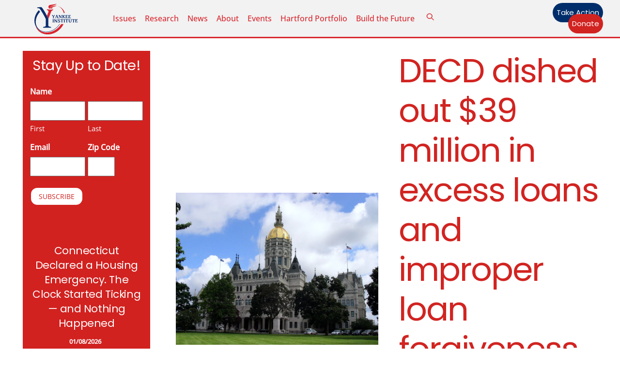

--- FILE ---
content_type: text/html; charset=UTF-8
request_url: https://yankeeinstitute.org/2020/03/04/decd-dished-out-39-million-in-excess-loans-and-improper-loan-forgiveness-to-companies/
body_size: 28483
content:
<!DOCTYPE html>
		<html lang="en-US" prefix="og: http://ogp.me/ns# fb: http://ogp.me/ns/fb# website: http://ogp.me/ns/website#">
			<head><link type="text/css" media="all" href="https://yankeeinstitute.org/wp-content/cache/tw_optimize/css/two_16381_aggregated.min.css?date=1768694546" rel="stylesheet"  />
										<meta name="viewport" content="width=device-width, initial-scale=1">
						<script data-pagespeed-no-defer data-two-no-delay type="text/javascript">window.addEventListener("load",function(){window.two_page_loaded=true;});function logLoaded(){console.log("window is loaded");}
(function listen(){if(window.two_page_loaded){logLoaded();}else{console.log("window is notLoaded");window.setTimeout(listen,50);}})();function applyElementorControllers(){if(!window.elementorFrontend)return;window.elementorFrontend.init()}
function applyViewCss(cssUrl){if(!cssUrl)return;const cssNode=document.createElement('link');cssNode.setAttribute("href",cssUrl);cssNode.setAttribute("rel","stylesheet");cssNode.setAttribute("type","text/css");document.head.appendChild(cssNode);}
var two_scripts_load=true;var two_load_delayed_javascript=function(event){if(two_scripts_load){two_scripts_load=false;two_connect_script(0);if(typeof two_delay_custom_js_new=="object"){document.dispatchEvent(two_delay_custom_js_new)}
window.two_delayed_loading_events.forEach(function(event){console.log("removed event listener");document.removeEventListener(event,two_load_delayed_javascript,false)});}};function two_loading_events(event){setTimeout(function(event){return function(){var t=function(eventType,elementClientX,elementClientY){var _event=new Event(eventType,{bubbles:true,cancelable:true});if(eventType==="click"){_event.clientX=elementClientX;_event.clientY=elementClientY}else{_event.touches=[{clientX:elementClientX,clientY:elementClientY}]}
return _event};var element;if(event&&event.type==="touchend"){var touch=event.changedTouches[0];element=document.elementFromPoint(touch.clientX,touch.clientY);element.dispatchEvent(t('touchstart',touch.clientX,touch.clientY));element.dispatchEvent(t('touchend',touch.clientX,touch.clientY));element.dispatchEvent(t('click',touch.clientX,touch.clientY));}else if(event&&event.type==="click"){element=document.elementFromPoint(event.clientX,event.clientY);element.dispatchEvent(t(event.type,event.clientX,event.clientY));}}}(event),150);}</script><script data-pagespeed-no-defer data-two-no-delay type="text/javascript">window.two_delayed_loading_attribute = "data-twodelayedjs";
            window.two_delayed_js_load_libs_first = "";
            window.two_delayed_loading_events = ["mousemove", "click", "keydown", "wheel", "touchmove", "touchend"];
            window.two_event_listeners = [];
            var two_load_delayed_javascript = function(event) {
                var delayedScripts = [].map.call(document.querySelectorAll("script[" + window.two_delayed_loading_attribute + "]"), function(elm){
                                return elm;
                              })

                if (window.two_delayed_js_load_libs_first === "on" ) {
                    delayedScripts = delayedScripts.sort(function (a, b) {
                                           isLiba = a.outerHTML.indexOf("data:");
                                           isLibb = b.outerHTML.indexOf("data:");

                                           return isLiba - isLibb;
                                        });
                }
                delayedScripts.forEach(function(elem) {
                    var src = elem.getAttribute(window.two_delayed_loading_attribute);
                    elem.setAttribute("src", src);
                    elem.removeAttribute(window.two_delayed_loading_attribute);
                    window.two_delayed_loading_events.forEach(function(event) {
                        document.removeEventListener(event, two_load_delayed_javascript, false)
                    });
                })
            };</script><script data-pagespeed-no-defer data-two-no-delay type="text/javascript">document.onreadystatechange=function(){if(document.readyState==="interactive"){if(window.two_delayed_loading_attribute!==undefined){window.two_delayed_loading_events.forEach(function(ev){window.two_event_listeners[ev]=document.addEventListener(ev,two_load_delayed_javascript,{passive:false})});}
if(window.two_delayed_loading_attribute_css!==undefined){window.two_delayed_loading_events_css.forEach(function(ev){window.two_event_listeners_css[ev]=document.addEventListener(ev,two_load_delayed_css,{passive:false})});}
if(window.two_load_delayed_iframe!==undefined){window.two_delayed_loading_iframe_events.forEach(function(ev){window.two_iframe_event_listeners[ev]=document.addEventListener(ev,two_load_delayed_iframe,{passive:false})});}}}</script>        <meta charset="UTF-8">
<script>
var gform;gform||(document.addEventListener("gform_main_scripts_loaded",function(){gform.scriptsLoaded=!0}),document.addEventListener("gform/theme/scripts_loaded",function(){gform.themeScriptsLoaded=!0}),window.addEventListener("DOMContentLoaded",function(){gform.domLoaded=!0}),gform={domLoaded:!1,scriptsLoaded:!1,themeScriptsLoaded:!1,isFormEditor:()=>"function"==typeof InitializeEditor,callIfLoaded:function(o){return!(!gform.domLoaded||!gform.scriptsLoaded||!gform.themeScriptsLoaded&&!gform.isFormEditor()||(gform.isFormEditor()&&console.warn("The use of gform.initializeOnLoaded() is deprecated in the form editor context and will be removed in Gravity Forms 3.1."),o(),0))},initializeOnLoaded:function(o){gform.callIfLoaded(o)||(document.addEventListener("gform_main_scripts_loaded",()=>{gform.scriptsLoaded=!0,gform.callIfLoaded(o)}),document.addEventListener("gform/theme/scripts_loaded",()=>{gform.themeScriptsLoaded=!0,gform.callIfLoaded(o)}),window.addEventListener("DOMContentLoaded",()=>{gform.domLoaded=!0,gform.callIfLoaded(o)}))},hooks:{action:{},filter:{}},addAction:function(o,r,e,t){gform.addHook("action",o,r,e,t)},addFilter:function(o,r,e,t){gform.addHook("filter",o,r,e,t)},doAction:function(o){gform.doHook("action",o,arguments)},applyFilters:function(o){return gform.doHook("filter",o,arguments)},removeAction:function(o,r){gform.removeHook("action",o,r)},removeFilter:function(o,r,e){gform.removeHook("filter",o,r,e)},addHook:function(o,r,e,t,n){null==gform.hooks[o][r]&&(gform.hooks[o][r]=[]);var d=gform.hooks[o][r];null==n&&(n=r+"_"+d.length),gform.hooks[o][r].push({tag:n,callable:e,priority:t=null==t?10:t})},doHook:function(r,o,e){var t;if(e=Array.prototype.slice.call(e,1),null!=gform.hooks[r][o]&&((o=gform.hooks[r][o]).sort(function(o,r){return o.priority-r.priority}),o.forEach(function(o){"function"!=typeof(t=o.callable)&&(t=window[t]),"action"==r?t.apply(null,e):e[0]=t.apply(null,e)})),"filter"==r)return e[0]},removeHook:function(o,r,t,n){var e;null!=gform.hooks[o][r]&&(e=(e=gform.hooks[o][r]).filter(function(o,r,e){return!!(null!=n&&n!=o.tag||null!=t&&t!=o.priority)}),gform.hooks[o][r]=e)}});
</script>

        <meta name="viewport" content="width=device-width, initial-scale=1, minimum-scale=1">
        <noscript><style>.themify_builder .wow,.wow .tf_lazy{visibility:visible!important}</style></noscript>            
            <noscript>
                <style>
                    .tf_svg_lazy{
                        display:none!important
                    }
                </style>
            </noscript>
                    
        <meta name='robots' content='index, follow, max-image-preview:large, max-snippet:-1, max-video-preview:-1' />

	<!-- This site is optimized with the Yoast SEO Premium plugin v21.2 (Yoast SEO v26.5) - https://yoast.com/wordpress/plugins/seo/ -->
	<title>DECD dished out $39 million in excess loans and improper loan forgiveness to companies - Yankee Institute</title>
	<link rel="canonical" href="https://yankeeinstitute.org/2020/03/04/decd-dished-out-39-million-in-excess-loans-and-improper-loan-forgiveness-to-companies/" />
	<meta property="og:locale" content="en_US" />
	<meta property="og:type" content="article" />
	<meta property="og:title" content="DECD dished out $39 million in excess loans and improper loan forgiveness to companies" />
	<meta property="og:description" content="The Department of Economic and Community Development was cited by state auditors for forgiving or modifying state loans to companies totaling $23.6 million and awarding $16 million in excess assistance [&hellip;]" />
	<meta property="og:url" content="https://yankeeinstitute.org/2020/03/04/decd-dished-out-39-million-in-excess-loans-and-improper-loan-forgiveness-to-companies/" />
	<meta property="og:site_name" content="Yankee Institute" />
	<meta property="article:publisher" content="https://www.facebook.com/YankeeInstitute" />
	<meta property="article:published_time" content="2020-03-04T18:03:15+00:00" />
	<meta property="article:modified_time" content="2020-03-04T18:05:14+00:00" />
	<meta property="og:image" content="https://yankeeinstitute.org/wp-content/uploads/2019/06/Connecticut_State_Capitol_Hartford.jpg" />
	<meta property="og:image:width" content="1024" />
	<meta property="og:image:height" content="768" />
	<meta property="og:image:type" content="image/jpeg" />
	<meta name="author" content="Marc E. Fitch" />
	<meta name="twitter:card" content="summary_large_image" />
	<meta name="twitter:creator" content="@yankeeinstitute" />
	<meta name="twitter:site" content="@yankeeinstitute" />
	<meta name="twitter:label1" content="Written by" />
	<meta name="twitter:data1" content="Marc E. Fitch" />
	<meta name="twitter:label2" content="Est. reading time" />
	<meta name="twitter:data2" content="5 minutes" />
	<script type="application/ld+json" class="yoast-schema-graph">{"@context":"https://schema.org","@graph":[{"@type":"Article","@id":"https://yankeeinstitute.org/2020/03/04/decd-dished-out-39-million-in-excess-loans-and-improper-loan-forgiveness-to-companies/#article","isPartOf":{"@id":"https://yankeeinstitute.org/2020/03/04/decd-dished-out-39-million-in-excess-loans-and-improper-loan-forgiveness-to-companies/"},"author":[{"@id":"https://yankeeinstitute.org/#/schema/person/fb6292580220f9484ec1e36c985fcb27"}],"headline":"DECD dished out $39 million in excess loans and improper loan forgiveness to companies","datePublished":"2020-03-04T18:03:15+00:00","dateModified":"2020-03-04T18:05:14+00:00","mainEntityOfPage":{"@id":"https://yankeeinstitute.org/2020/03/04/decd-dished-out-39-million-in-excess-loans-and-improper-loan-forgiveness-to-companies/"},"wordCount":940,"commentCount":2,"publisher":{"@id":"https://yankeeinstitute.org/#organization"},"image":{"@id":"https://yankeeinstitute.org/2020/03/04/decd-dished-out-39-million-in-excess-loans-and-improper-loan-forgiveness-to-companies/#primaryimage"},"thumbnailUrl":"https://yankeeinstitute.org/wp-content/uploads/2019/06/Connecticut_State_Capitol_Hartford.jpg","keywords":["Auditors of Public Accounts","David Lehman","Department of Economic and Community Development","First Five Program","Gov. Dannel Malloy","Gov. Ned Lamont","Manufacturing Assistance Act","Small Business Express"],"articleSection":["Government"],"inLanguage":"en-US","potentialAction":[{"@type":"CommentAction","name":"Comment","target":["https://yankeeinstitute.org/2020/03/04/decd-dished-out-39-million-in-excess-loans-and-improper-loan-forgiveness-to-companies/#respond"]}]},{"@type":"WebPage","@id":"https://yankeeinstitute.org/2020/03/04/decd-dished-out-39-million-in-excess-loans-and-improper-loan-forgiveness-to-companies/","url":"https://yankeeinstitute.org/2020/03/04/decd-dished-out-39-million-in-excess-loans-and-improper-loan-forgiveness-to-companies/","name":"DECD dished out $39 million in excess loans and improper loan forgiveness to companies - Yankee Institute","isPartOf":{"@id":"https://yankeeinstitute.org/#website"},"primaryImageOfPage":{"@id":"https://yankeeinstitute.org/2020/03/04/decd-dished-out-39-million-in-excess-loans-and-improper-loan-forgiveness-to-companies/#primaryimage"},"image":{"@id":"https://yankeeinstitute.org/2020/03/04/decd-dished-out-39-million-in-excess-loans-and-improper-loan-forgiveness-to-companies/#primaryimage"},"thumbnailUrl":"https://yankeeinstitute.org/wp-content/uploads/2019/06/Connecticut_State_Capitol_Hartford.jpg","datePublished":"2020-03-04T18:03:15+00:00","dateModified":"2020-03-04T18:05:14+00:00","breadcrumb":{"@id":"https://yankeeinstitute.org/2020/03/04/decd-dished-out-39-million-in-excess-loans-and-improper-loan-forgiveness-to-companies/#breadcrumb"},"inLanguage":"en-US","potentialAction":[{"@type":"ReadAction","target":["https://yankeeinstitute.org/2020/03/04/decd-dished-out-39-million-in-excess-loans-and-improper-loan-forgiveness-to-companies/"]}]},{"@type":"ImageObject","inLanguage":"en-US","@id":"https://yankeeinstitute.org/2020/03/04/decd-dished-out-39-million-in-excess-loans-and-improper-loan-forgiveness-to-companies/#primaryimage","url":"https://yankeeinstitute.org/wp-content/uploads/2019/06/Connecticut_State_Capitol_Hartford.jpg","contentUrl":"https://yankeeinstitute.org/wp-content/uploads/2019/06/Connecticut_State_Capitol_Hartford.jpg","width":1024,"height":768},{"@type":"BreadcrumbList","@id":"https://yankeeinstitute.org/2020/03/04/decd-dished-out-39-million-in-excess-loans-and-improper-loan-forgiveness-to-companies/#breadcrumb","itemListElement":[{"@type":"ListItem","position":1,"name":"Home","item":"https://yankeeinstitute.org/"},{"@type":"ListItem","position":2,"name":"DECD dished out $39 million in excess loans and improper loan forgiveness to companies"}]},{"@type":"WebSite","@id":"https://yankeeinstitute.org/#website","url":"https://yankeeinstitute.org/","name":"Yankee Institute","description":"Your Resource for a Brighter Future","publisher":{"@id":"https://yankeeinstitute.org/#organization"},"potentialAction":[{"@type":"SearchAction","target":{"@type":"EntryPoint","urlTemplate":"https://yankeeinstitute.org/?s={search_term_string}"},"query-input":{"@type":"PropertyValueSpecification","valueRequired":true,"valueName":"search_term_string"}}],"inLanguage":"en-US"},{"@type":"Organization","@id":"https://yankeeinstitute.org/#organization","name":"Yankee Institute","url":"https://yankeeinstitute.org/","logo":{"@type":"ImageObject","inLanguage":"en-US","@id":"https://yankeeinstitute.org/#/schema/logo/image/","url":"https://yankeeinstitute.org/wp-content/uploads/2023/08/Yankee-Institute-Header-Logo.svg","contentUrl":"https://yankeeinstitute.org/wp-content/uploads/2023/08/Yankee-Institute-Header-Logo.svg","width":"1024","height":"1024","caption":"Yankee Institute"},"image":{"@id":"https://yankeeinstitute.org/#/schema/logo/image/"},"sameAs":["https://www.facebook.com/YankeeInstitute","https://x.com/yankeeinstitute","https://instagram.com/yankeeinstitute","https://www.youtube.com/user/YankeeInstitute"]},{"@type":"Person","@id":"https://yankeeinstitute.org/#/schema/person/fb6292580220f9484ec1e36c985fcb27","name":"Marc E. Fitch","image":{"@type":"ImageObject","inLanguage":"en-US","@id":"https://yankeeinstitute.org/#/schema/person/image/d23c9cbb55b9513fd1846dbb454e9d92","url":"https://yankeeinstitute.org/wp-content/uploads/2020/11/Marc-E-Fitch-Yankee-Institute-Investigative-Reporter-HQ-150x150.jpg","contentUrl":"https://yankeeinstitute.org/wp-content/uploads/2020/11/Marc-E-Fitch-Yankee-Institute-Investigative-Reporter-HQ-150x150.jpg","caption":"Marc E. Fitch"},"description":"Marc E. Fitch is the author of several books and novels including Shmexperts: How Power Politics and Ideology are Disguised as Science and Paranormal Nation: Why America Needs Ghosts, UFOs and Bigfoot. Marc was a 2014 Robert Novak Journalism Fellow and his work has appeared in The Federalist, American Thinker, The Skeptical Inquirer, World Net Daily and Real Clear Policy. Marc has a Master of Fine Arts degree from Western Connecticut State University. Marc can be reached at Marc@YankeeInstitute.org","sameAs":["https://yankeeinstitute.org"],"url":"https://yankeeinstitute.org/author/marc-e-fitch/"}]}</script>
	<!-- / Yoast SEO Premium plugin. -->


<link rel="alternate" type="application/rss+xml" title="Yankee Institute &raquo; Feed" href="https://yankeeinstitute.org/feed/" />
<link rel="alternate" type="application/rss+xml" title="Yankee Institute &raquo; Comments Feed" href="https://yankeeinstitute.org/comments/feed/" />
<link rel="alternate" type="text/calendar" title="Yankee Institute &raquo; iCal Feed" href="https://yankeeinstitute.org/events/?ical=1" />
<link rel="alternate" type="application/rss+xml" title="Yankee Institute &raquo; DECD dished out $39 million in excess loans and improper loan forgiveness to companies Comments Feed" href="https://yankeeinstitute.org/2020/03/04/decd-dished-out-39-million-in-excess-loans-and-improper-loan-forgiveness-to-companies/feed/" />
<link rel="alternate" title="oEmbed (JSON)" type="application/json+oembed" href="https://yankeeinstitute.org/wp-json/oembed/1.0/embed?url=https%3A%2F%2Fyankeeinstitute.org%2F2020%2F03%2F04%2Fdecd-dished-out-39-million-in-excess-loans-and-improper-loan-forgiveness-to-companies%2F" />
<link rel="alternate" title="oEmbed (XML)" type="text/xml+oembed" href="https://yankeeinstitute.org/wp-json/oembed/1.0/embed?url=https%3A%2F%2Fyankeeinstitute.org%2F2020%2F03%2F04%2Fdecd-dished-out-39-million-in-excess-loans-and-improper-loan-forgiveness-to-companies%2F&#038;format=xml" />





<link rel="preload" href="https://yankeeinstitute.org/wp-content/plugins/newspack-blocks/dist/block_styles.css?ver=1.16.0" as="style">
<link rel="preload" href="https://yankeeinstitute.org/wp-content/plugins/wp-user-avatar/assets/css/frontend.min.css?ver=4.16.8" as="style">
<link rel="preload" href="https://yankeeinstitute.org/wp-content/plugins/wp-user-avatar/assets/flatpickr/flatpickr.min.css?ver=4.16.8" as="style">
<link rel="preload" href="https://yankeeinstitute.org/wp-content/plugins/wp-user-avatar/assets/select2/select2.min.css?ver=6.9" as="style">
<link rel="preload" href="https://yankeeinstitute.org/wp-content/plugins/yi-contracts/public/css/yi-contracts-public.css?ver=1.0.1" as="style">
<link rel="preload" href="https://yankeeinstitute.org/wp-content/plugins/yi-contracts/public/css/jquery.multiselect.css?ver=1.0.1" as="style">
<link rel="preload" href="//cdn.datatables.net/1.10.20/css/jquery.dataTables.min.css?ver=1.0.1" as="style"><link rel='stylesheet' id='datatables-css' href='//cdn.datatables.net/1.10.20/css/jquery.dataTables.min.css?ver=1.0.1' media='all' />
<script data-cfasync="false" src="https://yankeeinstitute.org/wp-includes/js/jquery/jquery.min.js?ver=3.7.1" id="jquery-core-js"></script>
<script src="https://yankeeinstitute.org/wp-includes/js/jquery/jquery-migrate.min.js?ver=3.4.1" id="jquery-migrate-js"></script>






<!-- Google tag (gtag.js) snippet added by Site Kit -->
<!-- Google Analytics snippet added by Site Kit -->
<script data-twodelayedjs="https://www.googletagmanager.com/gtag/js?id=GT-5D47VWZ" id="google_gtagjs-js" async></script>
<script data-twodelayedjs="[data-uri]"></script>
<link rel="https://api.w.org/" href="https://yankeeinstitute.org/wp-json/" /><link rel="alternate" title="JSON" type="application/json" href="https://yankeeinstitute.org/wp-json/wp/v2/posts/16381" /><link rel="EditURI" type="application/rsd+xml" title="RSD" href="https://yankeeinstitute.org/xmlrpc.php?rsd" />
<meta name="generator" content="WordPress 6.9" />
<link rel='shortlink' href='https://yankeeinstitute.org/?p=16381' />


<!-- Open Graph data is managed by Alex MacArthur's Complete Open Graph plugin. (v3.4.5) -->
<!-- https://wordpress.org/plugins/complete-open-graph/ -->
<meta property='og:site_name' content='Yankee Institute' />
<meta property='og:url' content='https://yankeeinstitute.org/2020/03/04/decd-dished-out-39-million-in-excess-loans-and-improper-loan-forgiveness-to-companies/' />
<meta property='og:locale' content='en_US' />
<meta property='og:description' content='The Department of Economic and Community Development was cited by state auditors for forgiving or modifying state loans to companies totaling $23.6 million and awarding $16 million in excess assistance through the First Five Plus program, according to a new state audit.The audit comes as DECD Co' />
<meta property='og:title' content='DECD dished out $39 million in excess loans and improper loan forgiveness to companies' />
<meta property='og:type' content='article' />
<meta property='og:image' content='https://yankeeinstitute.org/wp-content/uploads/2019/06/Connecticut_State_Capitol_Hartford.jpg' />
<meta property='og:image:width' content='1024' />
<meta property='og:image:height' content='768' />
<meta name='twitter:card' content='summary' />
<meta name='twitter:title' content='DECD dished out $39 million in excess loans and improper loan forgiveness to companies' />
<meta name='twitter:image' content='https://yankeeinstitute.org/wp-content/uploads/2019/06/Connecticut_State_Capitol_Hartford.jpg' />
<meta name='twitter:description' content='The Department of Economic and Community Development was cited by state auditors for forgiving or modifying state loans to companies totaling $23.6 million and awarding $16 million in excess assistance through the First Five Plus program, according to a new state audit.The audit comes as DECD Co' />
<!-- End Complete Open Graph. | 0.0017209053039551s -->

<meta name="generator" content="Site Kit by Google 1.167.0" /><meta name="et-api-version" content="v1"><meta name="et-api-origin" content="https://yankeeinstitute.org"><link rel="https://theeventscalendar.com/" href="https://yankeeinstitute.org/wp-json/tribe/tickets/v1/" /><meta name="tec-api-version" content="v1"><meta name="tec-api-origin" content="https://yankeeinstitute.org"><link rel="alternate" href="https://yankeeinstitute.org/wp-json/tribe/events/v1/" />
	
	
<!-- Meta Pixel Code -->
<script data-twodelayedjs="[data-uri]"></script>
<!-- End Meta Pixel Code -->
<script data-twodelayedjs="[data-uri]"></script><script data-twodelayedjs="[data-uri]"></script>
<!-- Quantcast Tag -->


<noscript>
<div style="display:none;">
<img decoding="async" data-no-script src="//pixel.quantserve.com/pixel/p-RnsPTynnL8wJ-.gif" border="0" height="1" width="1" alt="Quantcast"/>
</div>
</noscript>
<!-- End Quantcast tag -->

<!-- Google Tag Manager snippet added by Site Kit -->
<script data-twodelayedjs="[data-uri]"></script>

<!-- End Google Tag Manager snippet added by Site Kit -->
<link rel="icon" href="https://yankeeinstitute.org/wp-content/uploads/2021/08/cropped-Yankee-Institute-Logo-2021-32x32.png" sizes="32x32" />
<link rel="icon" href="https://yankeeinstitute.org/wp-content/uploads/2021/08/cropped-Yankee-Institute-Logo-2021-192x192.png" sizes="192x192" />
<link rel="apple-touch-icon" href="https://yankeeinstitute.org/wp-content/uploads/2021/08/cropped-Yankee-Institute-Logo-2021-180x180.png" />
<meta name="msapplication-TileImage" content="https://yankeeinstitute.org/wp-content/uploads/2021/08/cropped-Yankee-Institute-Logo-2021-270x270.png" />
<link rel="prefetch" href="https://yankeeinstitute.org/wp-content/themes/themify-ultra/js/themify-script.js?ver=8.0.7" as="script" fetchpriority="low"><link rel="prefetch" href="https://yankeeinstitute.org/wp-content/themes/themify-ultra/themify/js/modules/themify-sidemenu.js?ver=8.1.9" as="script" fetchpriority="low"><link rel="prefetch" href="https://yankeeinstitute.org/wp-content/themes/themify-ultra/themify/themify-builder/js/modules/sticky.js?ver=8.1.9" as="script" fetchpriority="low"><link rel="prefetch" href="https://yankeeinstitute.org/wp-content/themes/themify-ultra/themify/themify-builder/js/modules/menu.js?ver=8.1.9" as="script" fetchpriority="low"><link rel="preload" href="https://yankeeinstitute.org/wp-content/themes/themify-ultra/themify/themify-builder/js/themify-builder-script.js?ver=8.1.9" as="script" fetchpriority="low"><link rel="preload" href="https://yankeeinstitute.org/wp-content/uploads/2022/08/Bryce-headshot-1-994x1024-100x102.jpg" as="image" imagesrcset="https://yankeeinstitute.org/wp-content/uploads/2022/08/Bryce-headshot-1-994x1024-100x102.jpg 100w, https://yankeeinstitute.org/wp-content/uploads/2022/08/Bryce-headshot-1-291x300.jpg 291w, https://yankeeinstitute.org/wp-content/uploads/2022/08/Bryce-headshot-1-994x1024.jpg 994w, https://yankeeinstitute.org/wp-content/uploads/2022/08/Bryce-headshot-1-768x791.jpg 768w, https://yankeeinstitute.org/wp-content/uploads/2022/08/Bryce-headshot-1-1491x1536.jpg 1491w, https://yankeeinstitute.org/wp-content/uploads/2022/08/Bryce-headshot-1-1165x1200.jpg 1165w, https://yankeeinstitute.org/wp-content/uploads/2022/08/Bryce-headshot-1-1200x1236.jpg 1200w, https://yankeeinstitute.org/wp-content/uploads/2022/08/Bryce-headshot-1-583x600.jpg 583w, https://yankeeinstitute.org/wp-content/uploads/2022/08/Bryce-headshot-1.jpg 1870w" imagesizes="(max-width: 100px) 100vw, 100px" fetchpriority="high"><link rel="preload" href="https://yankeeinstitute.org/wp-content/uploads/2023/08/Yankee-Institute-Header-Logo.svg" as="image" fetchpriority="high"><link rel="preload" fetchpriority="high" href="https://yankeeinstitute.org/wp-content/uploads/themify-concate/3162968339/themify-1241025082.css" as="style"><link rel="preconnect" href="https://www.google-analytics.com">			</head>
			<body data-rsssl=1 class="wp-singular post-template-default single single-post postid-16381 single-format-standard wp-theme-themify-ultra wp-child-theme-yankee-institute-theme tribe-no-js tec-no-tickets-on-recurring tec-no-rsvp-on-recurring skin-default sidebar1 default_width no-home tb_animation_on tribe-theme-themify-ultra ready-view header-horizontal fixed-header-enabled footer-horizontal-left single-classic-layout sidemenu-active">
				<a class="screen-reader-text skip-to-content" href="#tbp_content">Skip to content</a>		<!-- Google Tag Manager (noscript) snippet added by Site Kit -->
		<noscript>
			<iframe data-no-script src="https://www.googletagmanager.com/ns.html?id=GTM-N96RLTC" height="0" width="0" style="display:none;visibility:hidden"></iframe>
		</noscript>
		<!-- End Google Tag Manager (noscript) snippet added by Site Kit -->
		<svg id="tf_svg" style="display:none"><defs><symbol id="tf-ti-search" viewBox="0 0 32 32"><path d="m31.25 29.875-1.313 1.313-9.75-9.75a12.019 12.019 0 0 1-7.938 3c-6.75 0-12.25-5.5-12.25-12.25 0-3.25 1.25-6.375 3.563-8.688C5.875 1.25 8.937-.063 12.25-.063c6.75 0 12.25 5.5 12.25 12.25 0 3-1.125 5.813-3 7.938zm-19-7.312c5.688 0 10.313-4.688 10.313-10.375S17.938 1.813 12.25 1.813c-2.813 0-5.375 1.125-7.313 3.063-2 1.938-3.063 4.563-3.063 7.313 0 5.688 4.625 10.375 10.375 10.375z"/></symbol><symbol id="tf-fas-search" viewBox="0 0 32 32"><path d="M31.6 27.7q.4.4.4 1t-.4 1.1l-1.8 1.8q-.4.4-1 .4t-1.1-.4l-6.3-6.3q-.4-.4-.4-1v-1Q17.5 26 13 26q-5.4 0-9.2-3.8T0 13t3.8-9.2T13 0t9.2 3.8T26 13q0 4.5-2.8 8h1q.7 0 1.1.4zM13 21q3.3 0 5.7-2.3T21 13t-2.3-5.7T13 5 7.3 7.3 5 13t2.3 5.7T13 21z"/></symbol><symbol id="tf-far-bookmark" viewBox="0 0 24 32"><path d="M21 0q1.25 0 2.13.88T24 3v29l-12-7-12 7V3Q0 1.75.88.87T3 0h18zm0 26.75V3.37Q21 3 20.62 3H3.38Q3 3 3 3.38v23.37l9-5.25z"/></symbol><symbol id="tf-fontello-x-twitter" viewBox="0 0 1000 700"><path d="M760 756h138l-301-344 354-468h-277l-218 284-248-284h-138l322 368-340 444h285l196-259 227 259z m-48-730h76l-493 652h-82l499-652z" transform="matrix(1 0 0 -1 0 700)"/></symbol><symbol id="tf-fab-facebook" viewBox="0 0 17 32"><path d="M13.5 5.31q-1.13 0-1.78.38t-.85.94-.18 1.43V12H16l-.75 5.69h-4.56V32H4.8V17.7H0V12h4.8V7.5q0-3.56 2-5.53T12.13 0q2.68 0 4.37.25v5.06h-3z"/></symbol><symbol id="tf-fab-youtube" viewBox="0 0 36 32"><path d="M34.38 7.75q.18.75.34 1.88t.22 2.21.1 2.03.02 1.57V16q0 5.63-.68 8.31-.32 1.07-1.13 1.88t-1.94 1.12q-1.19.32-4.5.47t-6.06.22H18q-10.7 0-13.31-.69-2.44-.68-3.07-3-.31-1.18-.47-3.28T.94 17.5V16q0-5.56.68-8.25.32-1.12 1.13-1.94T4.69 4.7q1.18-.31 4.5-.47T15.25 4H18q10.69 0 13.31.69 1.13.31 1.94 1.12t1.13 1.94zM14.5 21.13 23.44 16l-8.94-5.06v10.19z"/></symbol><symbol id="tf-fab-instagram" viewBox="0 0 32 32"><path d="M14 8.81q3 0 5.1 2.1t2.09 5.1-2.1 5.08T14 23.2t-5.1-2.1T6.82 16t2.1-5.1T14 8.82zm0 11.88q1.94 0 3.31-1.38T18.7 16t-1.38-3.31T14 11.3t-3.31 1.38T9.3 16t1.38 3.31T14 20.7zM23.13 8.5q0 .69-.47 1.19t-1.16.5-1.19-.5-.5-1.19.5-1.16 1.19-.46 1.16.46.46 1.16zm4.8 1.75Q28 11.94 28 16t-.06 5.75q-.19 3.81-2.28 5.9t-5.9 2.23Q18.05 30 14 30t-5.75-.13q-3.81-.18-5.87-2.25-.82-.75-1.32-1.75t-.72-1.93-.21-2.2Q0 20.07 0 16t.13-5.81Q.3 6.44 2.38 4.37q2.06-2.12 5.87-2.31Q9.94 2 14 2t5.75.06q3.81.19 5.9 2.28t2.29 5.9zm-3 14q.2-.5.32-1.28t.19-1.88.06-1.78V12.7l-.06-1.78-.19-1.88-.31-1.28q-.75-1.94-2.69-2.69-.5-.18-1.28-.31t-1.88-.19-1.75-.06H10.7l-1.78.06-1.88.19-1.28.31q-1.94.75-2.69 2.7-.18.5-.31 1.27t-.19 1.88-.06 1.75v6l.03 1.53.1 1.6.18 1.34.25 1.12q.82 1.94 2.69 2.69.5.19 1.28.31t1.88.19 1.75.06h6.65l1.78-.06 1.88-.19 1.28-.31q1.94-.81 2.69-2.69z"/></symbol><symbol id="tf-fas-times" viewBox="0 0 22 32"><path d="m15.19 16 6.25 6.25q.56.56.56 1.38t-.56 1.43l-1.38 1.38q-.62.56-1.43.56t-1.38-.56L11 20.19l-6.25 6.25q-.56.56-1.38.56t-1.43-.56L.56 25.06Q0 24.44 0 23.63t.56-1.38L6.81 16 .56 9.75Q0 9.19 0 8.37t.56-1.43l1.38-1.38Q2.56 5 3.38 5t1.37.56L11 11.81l6.25-6.25Q17.81 5 18.63 5t1.43.56l1.38 1.38q.56.62.56 1.44t-.56 1.37z"/></symbol></defs></svg>
<!-- Meta Pixel Code -->
<noscript>
<img decoding="async" height="1" width="1" style="display:none" alt="fbpx" data-no-script src="https://www.facebook.com/tr?id=1664160297231475&ev=PageView&noscript=1" />
</noscript>
<!-- End Meta Pixel Code -->
					<div id="pagewrap" class="tf_box hfeed site">
						<!-- Builder Pro Template Start: YI New Site Header --><header id="tbp_header" class="tbp_template" data-label="disabled"><!--themify_builder_content-->
<div id="themify_builder_content-28122" data-postid="28122" class="themify_builder_content themify_builder_content-28122 themify_builder tf_clear">
                    <div  data-css_id="6n7q585" data-sticky-active="{&quot;d&quot;:[]}" data-lazy="1" class="module_row themify_builder_row fullwidth_row_container tb_6n7q585 tb_first tf_w">
                        <div class="row_inner col_align_middle gutter-none tb_col_count_3 tf_box tf_rel">
                        <div  data-lazy="1" class="module_column tb-column col4-1 tb_ck19585 first">
                    <!-- module image -->
<div  class="module module-image tb_kxqw908 image-top   tf_mw" data-lazy="1">
        <div class="image-wrap tf_rel tf_mw">
            <a href="https://yankeeinstitute.org">
                   <noscript><img data-tf-not-load="1" fetchpriority="high" loading="auto" decoding="auto" decoding="async" src="https://yankeeinstitute.org/wp-content/uploads/2023/08/Yankee-Institute-Header-Logo.svg" width="90" class="wp-post-image wp-image-28109" title="Yankee-Institute-Header-Logo" alt="Yankee-Institute-Header-Logo"></noscript><img data-tf-not-load="1" fetchpriority="high" loading="auto" decoding="auto" decoding="async" src='data:image/svg+xml,%3Csvg%20xmlns=%22http://www.w3.org/2000/svg%22%20viewBox=%220%200%2090%20%22%3E%3C/svg%3E' data-src="https://yankeeinstitute.org/wp-content/uploads/2023/08/Yankee-Institute-Header-Logo.svg" width="90" class=" lazy  wp-post-image wp-image-28109" title="Yankee-Institute-Header-Logo" alt="Yankee-Institute-Header-Logo">        </a>
    
        </div>
    <!-- /image-wrap -->
    
        </div>
<!-- /module image -->        </div>
                    <div  data-lazy="1" class="module_column tb-column col4-2 tb_y04x843">
                    <!-- module menu -->
<div  class="module module-menu tb_fu76187  mobile-menu-slide" data-menu-style="mobile-menu-slide" data-menu-breakpoint="1024" data-menu-direction="right" data-element-id="tb_fu76187" data-lazy="1">
            
        <a rel="nofollow" href="#" class="tf_hide menu-module-burger">
            <span class="menu-module-burger-inner tf_inline_b tf_rel"></span>
            <span class="screen-reader-text">Menu</span>
        </a>
        
    <div class="module-menu-container"><ul id="menu-2023-menu" class="ui tf_clearfix nav tf_rel tf_scrollbar  transparent"><li id="menu-item-28126" class="menu-item-custom-28126 menu-item menu-item-type-custom menu-item-object-custom menu-item-has-children menu-item-28126"><a role="button" tabindex="0">Issues<span class="child-arrow closed" tabindex="-1"></span></a>
<ul class="sub-menu">
	<li id="menu-item-28128" class="menu-item-category-25 menu-item menu-item-type-taxonomy menu-item-object-category menu-item-28128 menu-category-25-parent-28126"><a href="https://yankeeinstitute.org/category/taxes/">Taxes &amp; Regulations</a></li>
	<li id="menu-item-28129" class="menu-item-category-14 menu-item menu-item-type-taxonomy menu-item-object-category menu-item-28129 menu-category-14-parent-28126"><a href="https://yankeeinstitute.org/category/labor/">Labor</a></li>
	<li id="menu-item-28130" class="menu-item-category-4 menu-item menu-item-type-taxonomy menu-item-object-category menu-item-28130 menu-category-4-parent-28126"><a href="https://yankeeinstitute.org/category/economy/">Economy</a></li>
	<li id="menu-item-28131" class="menu-item-category-5 menu-item menu-item-type-taxonomy menu-item-object-category menu-item-28131 menu-category-5-parent-28126"><a href="https://yankeeinstitute.org/category/education/">Education</a></li>
	<li id="menu-item-28132" class="menu-item-category-6 menu-item menu-item-type-taxonomy menu-item-object-category menu-item-28132 menu-category-6-parent-28126"><a href="https://yankeeinstitute.org/category/energy/">Energy</a></li>
	<li id="menu-item-28134" class="menu-item-category-18 menu-item menu-item-type-taxonomy menu-item-object-category menu-item-28134 menu-category-18-parent-28126"><a href="https://yankeeinstitute.org/category/pensions/">Pensions</a></li>
	<li id="menu-item-28133" class="menu-item-category-15 menu-item menu-item-type-taxonomy menu-item-object-category menu-item-28133 menu-category-15-parent-28126"><a href="https://yankeeinstitute.org/category/localmunicipal/">Local Control</a></li>
	<li id="menu-item-29154" class="menu-item-custom-29154 menu-item menu-item-type-custom menu-item-object-custom menu-item-29154 menu-custom-29154-parent-28126"><a href="https://yankeeinstitute.org/tag/state-unions/">State Unions</a></li>
	<li id="menu-item-30958" class="menu-item-category-4566 menu-item menu-item-type-taxonomy menu-item-object-category menu-item-30958 menu-category-4566-parent-28126"><a href="https://yankeeinstitute.org/category/campus-first/">Campus First</a></li>
</ul>
</li>
<li id="menu-item-28135" class="menu-item-custom-28135 menu-item menu-item-type-custom menu-item-object-custom menu-item-has-children menu-item-28135"><a role="button" tabindex="0">Research<span class="child-arrow closed" tabindex="-1"></span></a>
<ul class="sub-menu">
	<li id="menu-item-28137" class="menu-item-page-18607 menu-item menu-item-type-post_type menu-item-object-page menu-item-28137 menu-page-18607-parent-28135"><a href="https://yankeeinstitute.org/policy-research/">Policy Research</a></li>
	<li id="menu-item-28139" class="menu-item-page-10 menu-item menu-item-type-post_type menu-item-object-page menu-item-28139 menu-page-10-parent-28135"><a href="https://yankeeinstitute.org/public-resources/">Public Resources</a></li>
</ul>
</li>
<li id="menu-item-28141" class="menu-item-page-19 menu-item menu-item-type-post_type menu-item-object-page menu-item-has-children menu-item-28141"><a href="https://yankeeinstitute.org/news/">News<span class="child-arrow closed" tabindex="-1"></span></a>
<ul class="sub-menu">
	<li id="menu-item-28143" class="menu-item-page-18606 menu-item menu-item-type-post_type menu-item-object-page menu-item-28143 menu-page-18606-parent-28141"><a href="https://yankeeinstitute.org/press-resources/">Press Resources</a></li>
	<li id="menu-item-28144" class="menu-item-category-3664 menu-item menu-item-type-taxonomy menu-item-object-category menu-item-28144 menu-category-3664-parent-28141"><a href="https://yankeeinstitute.org/category/press-releases/">Press Releases</a></li>
	<li id="menu-item-28145" class="menu-item-category-13 menu-item menu-item-type-taxonomy menu-item-object-category menu-item-28145 menu-category-13-parent-28141"><a href="https://yankeeinstitute.org/category/in-the-news/">In the News</a></li>
	<li id="menu-item-30510" class="menu-item-category-1858 menu-item menu-item-type-taxonomy menu-item-object-category menu-item-30510 menu-category-1858-parent-28141"><a href="https://yankeeinstitute.org/category/public-testimony/">Public Testimony</a></li>
</ul>
</li>
<li id="menu-item-28147" class="menu-item-page-362 menu-item menu-item-type-post_type menu-item-object-page menu-item-has-children menu-item-28147"><a href="https://yankeeinstitute.org/about/">About<span class="child-arrow closed" tabindex="-1"></span></a>
<ul class="sub-menu">
	<li id="menu-item-28148" class="menu-item-page-18609 menu-item menu-item-type-post_type menu-item-object-page menu-item-28148 menu-page-18609-parent-28147"><a href="https://yankeeinstitute.org/yankee-institute-staff/">Yankee Institute Staff</a></li>
	<li id="menu-item-28151" class="menu-item-page-21172 menu-item menu-item-type-post_type menu-item-object-page menu-item-28151 menu-page-21172-parent-28147"><a href="https://yankeeinstitute.org/about/yankee-institute-board/">Yankee Institute Board</a></li>
</ul>
</li>
<li id="menu-item-28149" class="menu-item-custom-28149 menu-item menu-item-type-custom menu-item-object-custom menu-item-28149"><a href="https://yankeeinstitute.org/events/">Events</a></li>
<li id="menu-item-28146" class="menu-item-category-4140 menu-item menu-item-type-taxonomy menu-item-object-category menu-item-28146"><a href="https://yankeeinstitute.org/category/hartford-portfolio/">Hartford Portfolio</a></li>
<li id="menu-item-36217" class="menu-item-page-36195 menu-item menu-item-type-post_type menu-item-object-page menu-item-36217"><a href="https://yankeeinstitute.org/build-the-future-seizing-the-levers-of-influence/">Build the Future</a></li>
</ul></div>        
    </div>
<!-- /module menu -->
<!-- Search Form module -->
<div  class="module tf_search_form module-search-form tb_407u864  hide-tablet hide-mobile tf_search_overlay" data-lazy="1" data-ajax="overlay" id="headerbar-search">
				<div class="tf_search_icon tf_inline_b"><svg  class="tf_fa tf-ti-search" aria-hidden="true"><use href="#tf-ti-search"></use></svg></div>
	    <form role="search" method="get" class="tbp_searchform tf_hide" action="https://yankeeinstitute.org">

        
        <div class="tf_rel">
							<div class="tf_icon_wrap"><svg  class="tf_fa tf-ti-search" aria-hidden="true"><use href="#tf-ti-search"></use></svg></div>
			            <input type="text" name="s" title="Search" placeholder="Search" value="">

			        </div>
		    </form>
	</div><!-- /Search Form module -->
        </div>
                    <div  data-lazy="1" class="module_column tb-column col4-1 tb_6qso98 last">
                    <!-- module buttons -->
<div  class="module module-buttons tb_f4vw399 buttons-horizontal solid  small circle" data-lazy="1">
        <div class="module-buttons-item tf_in_flx">
                        <a href="https://yankeeinstitute.org/take-action/" class="ui builder_button tf_in_flx tb_default_color" >
                                                Take Action                                        </a>
                </div>
                    <div class="module-buttons-item tf_in_flx">
                        <a href="https://yankeeinstitute.org/donate/" class="ui builder_button tf_in_flx red" >
                                                Donate                                        </a>
                </div>
            </div>
<!-- /module buttons -->
        </div>
                        </div>
        </div>
        </div>
<!--/themify_builder_content-->
</header><!-- Builder Pro Template End: YI New Site Header -->						<div id="body" class="tf_clearfix">
							<!-- Builder Pro Template Start: YI Post --><main id="tbp_content" class="tbp_template post-16381 post type-post status-publish format-standard has-post-thumbnail hentry category-good-government tag-auditors-of-public-accounts tag-david-lehman tag-department-of-economic-and-community-development tag-first-five-program tag-gov-dannel-malloy tag-gov-ned-lamont tag-manufacturing-assistance-act tag-small-business-express has-post-title has-post-date has-post-category has-post-tag has-post-comment has-post-author " data-label="disabled"><!--themify_builder_content-->
<div id="themify_builder_content-28112" data-postid="28112" class="themify_builder_content themify_builder_content-28112 themify_builder tf_clear">
                    <div  data-css_id="4qi0761" data-lazy="1" class="module_row themify_builder_row mobile-reverse fullwidth tb_4qi0761 tf_w">
                        <div class="row_inner col_align_top col_auto_height tb_col_count_2 tf_box tf_rel">
                        <div  data-lazy="1" class="module_column tb-column col4-1 tb_b8uz762 first">
                    <!-- module widget -->
<div  class="module module-widget tb_yajq967  " data-lazy="1">
    <h3 class="module-title">Stay Up to Date!</h3><div class="widget gform_widget"><script data-cfasync="false" src="https://yankeeinstitute.org/wp-includes/js/dist/dom-ready.min.js?ver=f77871ff7694fffea381" id="wp-dom-ready-js"></script>
<script src="https://yankeeinstitute.org/wp-includes/js/dist/hooks.min.js?ver=dd5603f07f9220ed27f1" id="wp-hooks-js"></script>
<script data-cfasync="false" src="https://yankeeinstitute.org/wp-includes/js/dist/i18n.min.js?ver=c26c3dc7bed366793375" id="wp-i18n-js"></script>

<script data-cfasync="false" src="https://yankeeinstitute.org/wp-includes/js/dist/a11y.min.js?ver=cb460b4676c94bd228ed" id="wp-a11y-js"></script>
<script defer='defer' data-cfasync="false" src="https://yankeeinstitute.org/wp-content/plugins/gravityforms/js/jquery.json.min.js?ver=2.9.25" id="gform_json-js"></script>




                <div class='gf_browser_chrome gform_wrapper gravity-theme gform-theme--no-framework' data-form-theme='gravity-theme' data-form-index='0' id='gform_wrapper_43' ><form method='post' enctype='multipart/form-data'  id='gform_43'  action='/2020/03/04/decd-dished-out-39-million-in-excess-loans-and-improper-loan-forgiveness-to-companies/' data-formid='43' novalidate>
                        <div class='gform-body gform_body'><div id='gform_fields_43' class='gform_fields top_label form_sublabel_below description_below validation_below'><div id="field_43_5" class="gfield gfield--type-honeypot gform_validation_container field_sublabel_below gfield--has-description field_description_below field_validation_below gfield_visibility_visible"  ><label class='gfield_label gform-field-label' for='input_43_5'>URL</label><div class='ginput_container'><input name='input_5' id='input_43_5' type='text' value='' autocomplete='new-password'/></div><div class='gfield_description' id='gfield_description_43_5'>This field is for validation purposes and should be left unchanged.</div></div><fieldset id="field_43_1" class="gfield gfield--type-name field_sublabel_below gfield--no-description field_description_below field_validation_below gfield_visibility_visible"  ><legend class='gfield_label gform-field-label gfield_label_before_complex' >Name</legend><div class='ginput_complex ginput_container ginput_container--name no_prefix has_first_name no_middle_name has_last_name no_suffix gf_name_has_2 ginput_container_name gform-grid-row' id='input_43_1'>
                            
                            <span id='input_43_1_3_container' class='name_first gform-grid-col gform-grid-col--size-auto' >
                                                    <input type='text' name='input_1.3' id='input_43_1_3' value=''   aria-required='false'     />
                                                    <label for='input_43_1_3' class='gform-field-label gform-field-label--type-sub '>First</label>
                                                </span>
                            
                            <span id='input_43_1_6_container' class='name_last gform-grid-col gform-grid-col--size-auto' >
                                                    <input type='text' name='input_1.6' id='input_43_1_6' value=''   aria-required='false'     />
                                                    <label for='input_43_1_6' class='gform-field-label gform-field-label--type-sub '>Last</label>
                                                </span>
                            
                        </div></fieldset><div id="field_43_3" class="gfield gfield--type-email gfield--width-half field_sublabel_below gfield--no-description field_description_below field_validation_below gfield_visibility_visible"  ><label class='gfield_label gform-field-label' for='input_43_3'>Email</label><div class='ginput_container ginput_container_email'>
                            <input name='input_3' id='input_43_3' type='email' value='' class='large'     aria-invalid="false"  />
                        </div></div><fieldset id="field_43_2" class="gfield gfield--type-address gfield--width-half full-width field_sublabel_hidden_label gfield--no-description field_description_below field_validation_below gfield_visibility_visible"  ><legend class='gfield_label gform-field-label gfield_label_before_complex' >Zip Code</legend>    
                    <div class='ginput_complex ginput_container has_zip ginput_container_address gform-grid-row' id='input_43_2' >
                        <input type='hidden' class='gform_hidden' name='input_2.4' id='input_43_2_4' value=''/><span class='ginput_right address_zip ginput_address_zip gform-grid-col' id='input_43_2_5_container' >
                                    <input type='text' name='input_2.5' id='input_43_2_5' value=''    aria-required='false'   autocomplete="postal-code" />
                                    <label for='input_43_2_5' id='input_43_2_5_label' class='gform-field-label gform-field-label--type-sub hidden_sub_label screen-reader-text'>ZIP Code</label>
                                </span><input type='hidden' class='gform_hidden' name='input_2.6' id='input_43_2_6' value='United States' />
                    <div class='gf_clear gf_clear_complex'></div>
                </div></fieldset><div id="field_43_4" class="gfield gfield--type-hidden gfield--width-full gform_hidden field_sublabel_below gfield--no-description field_description_below field_validation_below gfield_visibility_visible"  ><div class='ginput_container ginput_container_text'><input name='input_4' id='input_43_4' type='hidden' class='gform_hidden'  aria-invalid="false" value='https://yankeeinstitute.org/2020/03/04/decd-dished-out-39-million-in-excess-loans-and-improper-loan-forgiveness-to-companies/' /></div></div></div></div>
        <div class='gform-footer gform_footer top_label'> <input type='submit' id='gform_submit_button_43' class='gform_button button' onclick='gform.submission.handleButtonClick(this);' data-submission-type='submit' value='Subscribe'  /> 
            <input type='hidden' class='gform_hidden' name='gform_submission_method' data-js='gform_submission_method_43' value='postback' />
            <input type='hidden' class='gform_hidden' name='gform_theme' data-js='gform_theme_43' id='gform_theme_43' value='gravity-theme' />
            <input type='hidden' class='gform_hidden' name='gform_style_settings' data-js='gform_style_settings_43' id='gform_style_settings_43' value='' />
            <input type='hidden' class='gform_hidden' name='is_submit_43' value='1' />
            <input type='hidden' class='gform_hidden' name='gform_submit' value='43' />
            
            <input type='hidden' class='gform_hidden' name='gform_unique_id' value='' />
            <input type='hidden' class='gform_hidden' name='state_43' value='WyJbXSIsIjRiODhhYjE3NjUyYjE3Y2M3YTZkMjY0ODAyNmE5NTk0Il0=' />
            <input type='hidden' autocomplete='off' class='gform_hidden' name='gform_target_page_number_43' id='gform_target_page_number_43' value='0' />
            <input type='hidden' autocomplete='off' class='gform_hidden' name='gform_source_page_number_43' id='gform_source_page_number_43' value='1' />
            <input type='hidden' name='gform_field_values' value='' />
            
        </div>
                        </form>
                        </div>
</div></div>
<!-- /module widget -->
<!-- related-posts module -->
<div  class="module module-related-posts tb_7sow590 related-grid-1  tb_gs2487664e" data-lazy="1">
	
		
		<div  class="builder-posts-wrap loops-wrapper grid2 classic tf_clear tf_clearfix" data-lazy="1">

			
			
				
				
				<article id="post-37142" class="post tf_clearfix post-37142 type-post status-publish format-standard has-post-thumbnail hentry category-good-government has-post-title has-post-date has-post-category has-post-tag has-post-comment has-post-author ">
					<h3 class="tbp_title">
	<a  href="https://yankeeinstitute.org/2026/01/08/connecticut-declared-a-housing-emergency-the-clock-started-ticking-and-nothing-happened/">
		Connecticut Declared a Housing Emergency. The Clock Started Ticking — and Nothing Happened		</a>
</h3>	<div class="entry-meta tbp_post_meta">
		<span class="tbp_post_meta_item tbp_post_meta_date"><time content="2026-01-08T16:30:04-05:00" class="entry-date updated" datetime="2026-01-08T16:30:04-05:00">
	<span class="tbp_post_month">01</span>/<span class="tbp_post_day">08</span>/<span class="tbp_post_year">2026</span>			<meta content="2026-01-08T16:30:04-05:00">
	</time>
</span><!-- .tbp_post_meta_item -->	</div><!-- .tbp_post_meta -->

				</article>

				
				
			
				
				
				<article id="post-36833" class="post tf_clearfix post-36833 type-post status-publish format-standard has-post-thumbnail hentry category-budget category-good-government has-post-title has-post-date has-post-category has-post-tag has-post-comment has-post-author ">
					<h3 class="tbp_title">
	<a  href="https://yankeeinstitute.org/2025/12/09/why-cts-treatment-of-faith-based-nonprofits-matters-for-its-civic-and-fiscal-future/">
		Why CT&#8217;s Treatment of Faith-Based Nonprofits Matters for Its Civic and Fiscal Future		</a>
</h3>	<div class="entry-meta tbp_post_meta">
		<span class="tbp_post_meta_item tbp_post_meta_date"><time content="2025-12-09T11:12:06-05:00" class="entry-date updated" datetime="2025-12-09T11:12:06-05:00">
	<span class="tbp_post_month">12</span>/<span class="tbp_post_day">09</span>/<span class="tbp_post_year">2025</span>			<meta content="2025-12-09T12:07:49-05:00">
	</time>
</span><!-- .tbp_post_meta_item -->	</div><!-- .tbp_post_meta -->

				</article>

				
				
			
				
				
				<article id="post-36657" class="post tf_clearfix post-36657 type-post status-publish format-standard has-post-thumbnail hentry category-good-government has-post-title has-post-date has-post-category has-post-tag has-post-comment has-post-author ">
					<h3 class="tbp_title">
	<a  href="https://yankeeinstitute.org/2025/11/11/what-you-need-to-know-for-special-session/">
		What You Need To Know For Special Session		</a>
</h3>	<div class="entry-meta tbp_post_meta">
		<span class="tbp_post_meta_item tbp_post_meta_date"><time content="2025-11-11T10:50:05-05:00" class="entry-date updated" datetime="2025-11-11T10:50:05-05:00">
	<span class="tbp_post_month">11</span>/<span class="tbp_post_day">11</span>/<span class="tbp_post_year">2025</span>			<meta content="2025-11-11T10:50:25-05:00">
	</time>
</span><!-- .tbp_post_meta_item -->	</div><!-- .tbp_post_meta -->

				</article>

				
				
						
		</div><!-- .builder-posts-wrap -->

			
</div><!-- /related-posts module -->
<!-- module image -->
<div  class="module module-image tb_litf69 image-top   auto_fullwidth tf_mw" data-lazy="1">
        <div class="image-wrap tf_rel tf_mw">
            <a href="https://yankeeinstitute.org/y-ct-matters">
                   <noscript><img width="469" height="521" data-tf-not-load="1" decoding="async" src="https://yankeeinstitute.org/wp-content/uploads/2023/08/YI-Podcast-Episodes-RM-1.svg" class="wp-post-image wp-image-28166" title="YI-Podcast-Episodes-RM" alt="YI-Podcast-Episodes-RM"></noscript><img width="469" height="521" data-tf-not-load="1" decoding="async" src='data:image/svg+xml,%3Csvg%20xmlns=%22http://www.w3.org/2000/svg%22%20viewBox=%220%200%20469%20521%22%3E%3C/svg%3E' data-src="https://yankeeinstitute.org/wp-content/uploads/2023/08/YI-Podcast-Episodes-RM-1.svg" class=" lazy  wp-post-image wp-image-28166" title="YI-Podcast-Episodes-RM" alt="YI-Podcast-Episodes-RM">        </a>
    
        </div>
    <!-- /image-wrap -->
    
        </div>
<!-- /module image -->        </div>
                    <div  data-lazy="1" class="module_column tb-column col4-3 tb_0lfh142 last">
                            <div  data-lazy="1" class="module_subrow themify_builder_sub_row tf_w col_align_middle tb_col_count_2 tb_29bd850">
                <div  data-lazy="1" class="module_column sub_column col4-2 tb_dmqw850 first">
                    <!-- Featured Image module -->
<div  class="module module-image module-featured-image tb_qb1h889  " data-lazy="1">
    <div class="image-wrap tf_rel">
											<a  href="https://yankeeinstitute.org/2020/03/04/decd-dished-out-39-million-in-excess-loans-and-improper-loan-forgiveness-to-companies/"> 
					
																<noscript><img loading="lazy" decoding="async" width="1024" height="768" src="https://yankeeinstitute.org/wp-content/uploads/2019/06/Connecticut_State_Capitol_Hartford.jpg" class="wp-post-image wp-image-13187" title="Connecticut_State_Capitol,_Hartford" alt="DECD dished out $39 million in excess loans and improper loan forgiveness to companies" srcset="https://yankeeinstitute.org/wp-content/uploads/2019/06/Connecticut_State_Capitol_Hartford.jpg 1024w, https://yankeeinstitute.org/wp-content/uploads/2019/06/Connecticut_State_Capitol_Hartford-300x225.jpg 300w, https://yankeeinstitute.org/wp-content/uploads/2019/06/Connecticut_State_Capitol_Hartford-768x576.jpg 768w, https://yankeeinstitute.org/wp-content/uploads/2019/06/Connecticut_State_Capitol_Hartford-640x480.jpg 640w, https://yankeeinstitute.org/wp-content/uploads/2019/06/Connecticut_State_Capitol_Hartford-510x382.jpg 510w, https://yankeeinstitute.org/wp-content/uploads/2019/06/Connecticut_State_Capitol_Hartford-610x458.jpg 610w" sizes="auto, (max-width: 1024px) 100vw, 1024px" /></noscript><img loading="lazy" decoding="async" width="1024" height="768" src='data:image/svg+xml,%3Csvg%20xmlns=%22http://www.w3.org/2000/svg%22%20viewBox=%220%200%201024%20768%22%3E%3C/svg%3E' data-src="https://yankeeinstitute.org/wp-content/uploads/2019/06/Connecticut_State_Capitol_Hartford.jpg" class=" lazy  wp-post-image wp-image-13187" title="Connecticut_State_Capitol,_Hartford" alt="DECD dished out $39 million in excess loans and improper loan forgiveness to companies"  data-srcset="https://yankeeinstitute.org/wp-content/uploads/2019/06/Connecticut_State_Capitol_Hartford.jpg 1024w, https://yankeeinstitute.org/wp-content/uploads/2019/06/Connecticut_State_Capitol_Hartford-300x225.jpg 300w, https://yankeeinstitute.org/wp-content/uploads/2019/06/Connecticut_State_Capitol_Hartford-768x576.jpg 768w, https://yankeeinstitute.org/wp-content/uploads/2019/06/Connecticut_State_Capitol_Hartford-640x480.jpg 640w, https://yankeeinstitute.org/wp-content/uploads/2019/06/Connecticut_State_Capitol_Hartford-510x382.jpg 510w, https://yankeeinstitute.org/wp-content/uploads/2019/06/Connecticut_State_Capitol_Hartford-610x458.jpg 610w"  data-sizes="auto, (max-width: 1024px) 100vw, 1024px" />					
										</a>
												</div>
		<!-- /image-wrap -->
			</div>
<!-- /Featured Image module -->
        </div>
                    <div  data-lazy="1" class="module_column sub_column col4-2 tb_1ljm716 last">
                    <!-- Post Title module -->
<div  class="module module-post-title tb_xso0128 " data-lazy="1">
	<h1 class="tbp_title">
	DECD dished out $39 million in excess loans and improper loan forgiveness to companies	</h1></div>
<!-- /Post Title module -->
<!-- Post Meta module -->
<div  class="module module-post-meta tb_lr5g729 " data-lazy="1">
		<div class="entry-meta tbp_post_meta">
		<span class="tbp_post_meta_item tbp_post_meta_text">By <a href="https://yankeeinstitute.org/author/marc-e-fitch/" title="Posts by Marc E. Fitch" class="author url fn" rel="author">Marc E. Fitch</a></span><!-- .tbp_post_meta_item --><span class="tbp_post_meta_item tbp_post_meta_date"><time content="2020-03-04T13:03:15-05:00" class="entry-date updated" datetime="2020-03-04T13:03:15-05:00">
	 <span class="tbp_post_month">March</span> <span class="tbp_post_day">4</span> , <span class="tbp_post_year">2020</span>			<meta content="2020-03-04T13:05:14-05:00">
	</time>
</span><!-- .tbp_post_meta_item -->	</div><!-- .tbp_post_meta -->

</div>
<!-- /Post Meta module -->
<!-- Post Meta module -->
<div  class="module module-post-meta tb_rc9f625 " data-lazy="1">
		<div class="entry-meta tbp_post_meta">
		<span class="tbp_post_meta_item tbp_post_meta_terms"><a href="https://yankeeinstitute.org/category/good-government/" rel="tag"><span class="tbp_term_item">Government</span></a></span><!-- .tbp_post_meta_item --><span class="tbp_post_meta_item tbp_post_meta_comments"><a class="tbp_post_meta_link" href="https://yankeeinstitute.org/2020/03/04/decd-dished-out-39-million-in-excess-loans-and-improper-loan-forgiveness-to-companies/#comments">2 Comments</a></span><!-- .tbp_post_meta_item -->	</div><!-- .tbp_post_meta -->

</div>
<!-- /Post Meta module -->
        </div>
                    </div>
        <!-- Post Content module -->
<div  class="module module-post-content tb_po7554 " data-lazy="1">
	

    <div class="tb_text_wrap">
		
<p>The Department of Economic and Community Development was cited by state auditors for forgiving or modifying state loans to companies totaling $23.6 million and awarding $16 million in excess assistance through the First Five Plus program, according to a <a href="https://wp.cga.ct.gov/apa/wp-content/cgacustom/reports/Economic%20and%20Community%20Development,%20Department%20of_20200304_FY2015,2016.pdf">new state audit</a>.</p>



<p>The audit comes as DECD Commissioner David Lehman works to change the way Connecticut handles business incentives. Lehman has said the department will no longer offer grants to companies and will provide loans and tax breaks piecemeal based on the company meeting hiring goals.</p>



<p>The audit, which spanned the years of 2015 and 2016, found the department “amended or modified the assistance agreement for 3 companies, which resulted in the companies receiving $21,550,000 of loan forgiveness that they would not have been entitled to under the original assistance agreements.” </p>



<p>“In addition, two of the companies would have owed a total of $2,282,144 in penalties under their original assistance agreements,&#8221; the report said.&nbsp;</p>



<p>The report also found DECD amended assistance packages for two companies who actually lost employees and did not notify the State Bond Commission of the changes. </p>



<blockquote class="wp-block-quote is-layout-flow wp-block-quote-is-layout-flow"><p>In one instance, a $20 million loan was modified so the company could reduce the number of employees from 2,000 to 1,000 and still receive partial loan forgiveness. The company reduced its number of jobs by 1,326 between 2012 and 2018 but still received $11.4 million in loan forgiveness, according to the audit.</p></blockquote>



<p>In one instance, a $20 million loan was modified so the company could reduce the number of employees from 2,000 to 1,000 and still receive partial loan forgiveness. The company reduced its number of jobs by 1,326 between 2012 and 2018 but still received $11.4 million in loan forgiveness, according to the audit.</p>



<p>DECD responded that it modified the loans to prevent at least one company from relocating and thus losing all the jobs and that the department acted under statutory authority to amend the agreements.</p>



<p>The auditors argued that if the company moved out of state it would be liable to repay the total loan, plus a penalty.</p>



<p>According to the audit, DECD awarded $16 million to a company through the First Five Plus Program to create 200 jobs in five years. However, the auditors say the company should have had to invest $25 million, rather than $9.1 million.</p>



<p>The department also awarded $20 million in assistance to a company to create 100 jobs even though it did not meet the requirements for a First Five company. </p>



<p>In both cases, the auditors argue, the companies should not have received more than $10 million based on state statute and should not have been included in the First Five Plus Program. This resulted in $16 million in excess assistance awarded by the state through the Manufacturing Assistance Act.</p>



<p>DECD partially disagreed with the finding because the company&#8217;s total investment, including the state’s $16 million in assistance, was more than $25 million. The auditors argued the $25 million investment should not include state funds and recommended that a formal opinion from the Attorney General be requested or the statute be amended legislatively. </p>



<p>“We would note that the DECD First Five Report stated that a company needs to invest $25 million, not that the total investment must be $25 million,” the audit states. “DECD should either seek a formal opinion from the Attorney General on this question or ask the General Assembly to clarify the statute.”</p>



<p>The auditors also found the department awarded $900,000 in secondary loans to three companies that were already delinquent in paying off their first loans by up to 2.5 years. “The financial reviews performed for these companies raised concerns regarding their ability to complete the new projects or repay the loans,” the auditors wrote.</p>



<p>DECD had given 50 companies multiple loans, according to the report. DECD agreed with this finding and noted they are adjusting their auditing requirements and database system.</p>



<p>Additionally, the auditors found multiple loan deferments, inadequate financial reviews of companies, incorrect interest calculation on loans, inadequate monitoring of lending partners who administer small business loans, excessive department sponsorship of a particular company and inadequate job audit controls when measuring whether or not a company met its hiring goals.</p>



<p>The DECD has been at the forefront of economic debate in Connecticut as it leverages bonded funds to assist companies in the form of loans, grants, and tax credits in exchange for company investment and job growth.</p>



<p>Despite the investments, Connecticut’s economy over the past ten years has lagged much of the nation and is only now showing signs of life during an extended upturn in the national economy.</p>



<p>Perhaps most controversial, is the First Five Plus program instituted by Gov. Dannel Malloy, which offers assistance to major corporations. According to the audit, DECD does not require financial reviews for First Five Plus program companies.</p>



<p>Despite the economic assistance offered to some of those major companies, some have left the state, like Alexion Pharmaceuticals, and others, like ESPN, received assistance but laid off employees.&nbsp;</p>



<p>In other instances, businesses which received economic assistance through the small business express program were given secondary loans, loan modifications and forgiveness even though they were delinquent in paying off their original loan. A <a href="https://yankeeinstitute.org/2019/08/13/the-fitch-files-whistleblower-complaint-alleges-decd-gave-second-loans-modifications-to-delinquent-borrowers/">whistleblower</a> within DECD brought the information to auditors in a 2018 complaint.</p>



<p>In one instance, a <a href="https://yankeeinstitute.org/2017/04/10/fake-pita-company-defrauded-connecticut-taxpayers/">non-existent company</a> received $400,000 from the state. The owner of Amoun Pita was eventually arrested after he fled to Canada.</p>



<p>During 2015 and 2016, the DECD awarded $112.1 million in grants and $324.5 million in loans through the Manufacturing Assistance Act – which includes the First Five program – the Small Business Express program and Brownfield projects, according to the audit.</p>



<p>Gov. Ned Lamont has tried to limit state borrowing under his proposed &#8220;debt diet,&#8221; and the DECD is adjusting their methods of offering assistance to companies.</p>
    </div><!-- .tb_text_wrap -->


</div>
<!-- /Post Content module --><!-- Post Meta module -->
<div  class="module module-post-meta tb_t1fs719 " data-lazy="1">
		<div class="entry-meta tbp_post_meta">
		<span class="tbp_post_meta_item tbp_post_meta_terms"><span class="tbp_post_meta_before">Tagged under </span><a href="https://yankeeinstitute.org/tag/auditors-of-public-accounts/" rel="tag"><span class="tbp_term_item">Auditors of Public Accounts</span></a><span class="tbp_term_sep">, </span><a href="https://yankeeinstitute.org/tag/david-lehman/" rel="tag"><span class="tbp_term_item">David Lehman</span></a><span class="tbp_term_sep">, </span><a href="https://yankeeinstitute.org/tag/department-of-economic-and-community-development/" rel="tag"><span class="tbp_term_item">Department of Economic and Community Development</span></a><span class="tbp_term_sep">, </span><a href="https://yankeeinstitute.org/tag/first-five-program/" rel="tag"><span class="tbp_term_item">First Five Program</span></a><span class="tbp_term_sep">, </span><a href="https://yankeeinstitute.org/tag/gov-dannel-malloy/" rel="tag"><span class="tbp_term_item">Gov. Dannel Malloy</span></a><span class="tbp_term_sep">, </span><a href="https://yankeeinstitute.org/tag/gov-ned-lamont/" rel="tag"><span class="tbp_term_item">Gov. Ned Lamont</span></a><span class="tbp_term_sep">, </span><a href="https://yankeeinstitute.org/tag/manufacturing-assistance-act/" rel="tag"><span class="tbp_term_item">Manufacturing Assistance Act</span></a><span class="tbp_term_sep">, </span><a href="https://yankeeinstitute.org/tag/small-business-express/" rel="tag"><span class="tbp_term_item">Small Business Express</span></a></span><!-- .tbp_post_meta_item -->	</div><!-- .tbp_post_meta -->

</div>
<!-- /Post Meta module -->
        <div  data-lazy="1" class="module_subrow themify_builder_sub_row tf_w mw-900 col_align_top tb_col_count_1 tb_5506798">
                <div  data-lazy="1" class="module_column sub_column col-full tb_3mb6798 first">
                    <!-- Author Info module -->
<div  class="module module-author-info tb_ecrd360 mw-900 tbp_author_left" data-lazy="1">
				<div class="tbp_author_info_img tf_left"><noscript><img loading="lazy" decoding="async" data-del="avatar" src='https://yankeeinstitute.org/wp-content/uploads/2020/11/Marc-E-Fitch-Yankee-Institute-Investigative-Reporter-HQ-150x150.jpg' class=' wp-image-18694 avatar pp-user-avatar avatar-96 photo ' height='96' width='96'/></noscript><img loading="lazy" decoding="async" data-del="avatar" src='data:image/svg+xml,%3Csvg%20xmlns=%22http://www.w3.org/2000/svg%22%20viewBox=%220%200%2096%2096%22%3E%3C/svg%3E' data-src='https://yankeeinstitute.org/wp-content/uploads/2020/11/Marc-E-Fitch-Yankee-Institute-Investigative-Reporter-HQ-150x150.jpg' class=' lazy   wp-image-18694 avatar pp-user-avatar avatar-96 photo ' height='96' width='96'/></div>
	
	
		<h4 class="tbp_author_info_name">

								<a href="https://yankeeinstitute.org/author/marc-e-fitch/" class="tbp_author_info_link">
			
			Marc E. Fitch
						</a>
		
		</h4>

	
			<div class="tbp_author_info_bio">Marc E. Fitch is the author of several books and novels including Shmexperts: How Power Politics and Ideology are Disguised as Science and Paranormal Nation: Why America Needs Ghosts, UFOs and Bigfoot. Marc was a 2014 Robert Novak Journalism Fellow and his work has appeared in The Federalist, American Thinker, The Skeptical Inquirer, World Net Daily and Real Clear Policy. Marc has a Master of Fine Arts degree from Western Connecticut State University. Marc can be reached at <a href="/cdn-cgi/l/email-protection" class="__cf_email__" data-cfemail="8bc6eaf9e8cbd2eae5e0eeeec2e5f8ffe2fffeffeea5e4f9ec">[email&#160;protected]</a></div>
	</div>
<!-- /Author Info module -->
<!-- Author Info module -->
<div  class="module module-author-info tb_fiji616 readmore tbp_author_stack" data-lazy="1">
		
	
		<h4 class="tbp_author_info_name">

								<a href="https://yankeeinstitute.org/author/marc-e-fitch/" class="tbp_author_info_link">
			
			Marc E. Fitch
						</a>
		
		</h4>

	
	</div>
<!-- /Author Info module -->
        </div>
                    </div>
        <!-- Comments module -->
<div  class="module module-comments tb_5ake945 " data-lazy="1">
	                
                <div id="comments" class="commentwrap tf_clearfix">

                    
                                                                                            <h4 class="comment-title">2 Comments</h4>

                    
                            <ol class="commentlist">
                            <li id="comment-30637" class="comment even thread-even depth-1">
            <p class="comment-author">
                                    <cite><svg  aria-label="Bookmark" class="tf_fa tf-far-bookmark" role="img"><use href="#tf-far-bookmark"></use></svg>alfredo</cite>
                <br/>
                <small class="comment-time">
                    March 4, 2020                    @
        4:20 pm                </small>
            </p>
            <div class="commententry">
                            <p>That was Dan Malloy&#8217;s slush fund. Some say he has his current job thanks to the Jackson Labs deal.<br />
There were scores and scores of phony payouts and payouts that should never have been made.<br />
Back9? Hybrid Insurance? Check to see what companies are still around that received cash&#8230;the burrito place, the million dollar indoor tomato farm the paintball course. The fish excrement project  in Waterbury&#8230;money that went to a non-profit..how did that work out?<br />
There was not one legitimate study that showed benefits for programs like these, but Malloy embraced it. Cuomo, next door is just as bad. His latest $750M state loss on the batter plant,upstate, should spark talk of impeachment!<br />
And Catherine Smith. She fought oversight and disclosure and then moved along.</p>
            </div>
            <p class="reply">
            <a rel="nofollow" class="comment-reply-link" href="#comment-30637" data-commentid="30637" data-postid="16381" data-belowelement="comment-30637" data-respondelement="respond" data-replyto="Reply to alfredo" aria-label="Reply to alfredo">Reply</a>            </p>
            </li><!-- #comment-## -->
        <li id="comment-30676" class="comment odd alt thread-odd thread-alt depth-1">
            <p class="comment-author">
                                    <cite><svg  aria-label="Bookmark" class="tf_fa tf-far-bookmark" role="img"><use href="#tf-far-bookmark"></use></svg>Bob</cite>
                <br/>
                <small class="comment-time">
                    March 10, 2020                    @
        9:19 am                </small>
            </p>
            <div class="commententry">
                            <p>I wonder how much money was used to sway votes to the current state administration? Why isn&#8217;t the attorney general investigating every single instance of improper accounting practice and prosecuting the offenders?</p>
            </div>
            <p class="reply">
            <a rel="nofollow" class="comment-reply-link" href="#comment-30676" data-commentid="30676" data-postid="16381" data-belowelement="comment-30676" data-respondelement="respond" data-replyto="Reply to Bob" aria-label="Reply to Bob">Reply</a>            </p>
            </li><!-- #comment-## -->
                            </ol>

                            
                                                                	<div id="respond" class="comment-respond">
		<h3 id="reply-title" class="comment-reply-title">Leave a Reply <small><a rel="nofollow" id="cancel-comment-reply-link" href="/2020/03/04/decd-dished-out-39-million-in-excess-loans-and-improper-loan-forgiveness-to-companies/#respond" style="display:none;">Cancel reply</a></small></h3><form action="https://yankeeinstitute.org/wp-comments-post.php" method="post" id="commentform" class="comment-form"><p class="comment-notes"><span id="email-notes">Your email address will not be published.</span> <span class="required-field-message">Required fields are marked <span class="required">*</span></span></p><p class="comment-form-comment"><label for="comment">Comment <span class="required">*</span></label> <textarea autocomplete="new-password"  placeholder=" " id="h4d5fc382f"  name="h4d5fc382f"   cols="45" rows="8" maxlength="65525" required></textarea><textarea id="comment" aria-label="hp-comment" aria-hidden="true" name="comment" autocomplete="new-password" style="padding:0 !important;clip:rect(1px, 1px, 1px, 1px) !important;position:absolute !important;white-space:nowrap !important;height:1px !important;width:1px !important;overflow:hidden !important;" tabindex="-1"></textarea><script data-cfasync="false" src="/cdn-cgi/scripts/5c5dd728/cloudflare-static/email-decode.min.js"></script><script data-noptimize>document.getElementById("comment").setAttribute( "id", "aece91eaf26ec2aa14385da522cdb910" );document.getElementById("h4d5fc382f").setAttribute( "id", "comment" );</script></p><p class="comment-form-author"><label for="author">Name <span class="required">*</span></label> <input placeholder=" " id="author" name="author" type="text" value="" size="30" maxlength="245" autocomplete="name" required /></p>
<p class="comment-form-email"><label for="email">Email <span class="required">*</span></label> <input placeholder=" " id="email" name="email" type="email" value="" size="30" maxlength="100" aria-describedby="email-notes" autocomplete="email" required /></p>
<p class="comment-form-url"><label for="url">Website</label> <input placeholder=" " id="url" name="url" type="url" value="" size="30" maxlength="200" autocomplete="url" /></p>
<p class="form-submit"><input name="submit" type="submit" id="submit" class="submit" value="Post Comment" /> <input type='hidden' name='comment_post_ID' value='16381' id='comment_post_ID' />
<input type='hidden' name='comment_parent' id='comment_parent' value='0' />
</p></form>	</div><!-- #respond -->
	                </div>
                <!-- /.commentwrap -->
            
            </div>
<!-- /Comments module -->
        </div>
                        </div>
        </div>
        </div>
<!--/themify_builder_content-->
</main><!-- Builder Pro Template End: YI Post -->				</div><!-- /body -->
				<!-- Builder Pro Template Start: YI Footer --><footer id="tbp_footer" class="tbp_template" data-label="disabled"><!--themify_builder_content-->
<div id="themify_builder_content-28121" data-postid="28121" class="themify_builder_content themify_builder_content-28121 themify_builder tf_clear">
                    <div  data-css_id="h4ks118" data-lazy="1" class="module_row themify_builder_row fullwidth_row_container tb_h4ks118 tf_w">
                        <div class="row_inner col_align_top tb_col_count_1 tf_box tf_rel">
                        <div  data-lazy="1" class="module_column tb-column col-full tb_k7z2119 first">
                    <!-- module widget -->
<div  class="module module-widget tb_jzag119 footer-sub " data-lazy="1">
    <h3 class="module-title">SIGN UP TO RECEIVE OUR NEWSLETTER</h3><div class="widget_text widget widget_custom_html"><div class="textwidget custom-html-widget"><form action="https://yankeeinstitute.us17.list-manage.com/subscribe/post?u=b3edcc94291d441bdf9e2a6d0&amp;id=f34aba989e" method="post" id="mc-embedded-subscribe-form" name="mc-embedded-subscribe-form" class="validate" target="_blank" novalidate="novalidate">
    <div class="grid-x grid-margin-x align-center form" style="text-align:center; margin: 0 auto; display:flex; flex-direction:row; justify-content: space-around;">
        <div class="cell form-element small-11 medium-6 large-6">
            <label class="a11y-hidden" for="mce-LNAME" style="display:none">First Name</label>
            <input type="text" id="mce-FNAME" name="FNAME" class="white-border" placeholder="First Name*" style="border-radius:15px; margin: 5px;">
            <label class="a11y-hidden" for="mce-FNAME" style="display:none">Last Name</label>
            <input type="text" name="LNAME" id="mce-LNAME" class="white-border" placeholder="Last Name*" style="border-radius:15px; margin: 5px;">
            <label class="a11y-hidden" style="display:none" for="mce-EMAIL">Email</label>
            <input type="email" class="white-border required email" id="mce-EMAIL" name="EMAIL" placeholder="Email*" required="" aria-required="true" style="border-radius:15px; margin: 5px;" >
            <input type="text" value="" name="ZIPCODE" class="required white-border" id="mce-ZIPCODE" placeholder="Zip Code*" style="border-radius:15px; margin: 5px;" aria-required="true">
            <button class="button btn-red" style="background-color:#d12421; border-radius:15px; margin: 5px;" id="mc-embedded-subscribe">Sign Up</button>
        </div>
    </div>
</form></div></div></div>
<!-- /module widget -->
        </div>
                        </div>
        </div>
                        <div  data-desktop-padding="3%,3%" data-css_id="0qrg119" data-lazy="1" class="module_row themify_builder_row fullwidth_row_container tb_0qrg119 tf_w">
                        <div class="row_inner col_align_top tb_col_count_2 tf_box tf_rel">
                        <div  data-lazy="1" class="module_column tb-column col3-1 tb_t2l9120 first">
                    <!-- module text -->
<div  class="module module-text tb_jr32122   " data-lazy="1">
    <h3 class="module-title">Yankee Institute</h3>    <div  class="tb_text_wrap">
            </div>
</div>
<!-- /module text --><!-- Search Form module -->
<div  class="module tf_search_form module-search-form tb_n96r442  tf_s_dropdown" data-lazy="1" data-ajax="">
		    <form role="search" method="get" class="tbp_searchform" action="https://yankeeinstitute.org">

        
        <div class="tf_rel tf_inline_b">
			            <input type="text" name="s" title="" placeholder="" value="" autocomplete="off">

			        </div>
					<button type="submit" title="">
				<div class="tbp_icon_search">
																	<svg  class="tf_fa tf-ti-search" aria-hidden="true"><use href="#tf-ti-search"></use></svg>									</div>
			</button>
		    </form>
	</div><!-- /Search Form module -->
<!-- module text -->
<div  class="module module-text tb_0b9k340   " data-lazy="1">
        <div  class="tb_text_wrap">
        <p>Yankee Institute<br>PO Box 290935<br>Wethersfield, CT 06129<br><a href="/cdn-cgi/l/email-protection#056c6b636a457c646b6e60606c6b76716c717071602b6a7762"><span class="__cf_email__" data-cfemail="f891969e97b8819996939d9d91968b8c918c8d8c9dd6978a9f">[email&#160;protected]</span></a></p>    </div>
</div>
<!-- /module text --><!-- module widget -->
<div  class="module module-widget tb_ntep123  " data-lazy="1">
    <h3 class="module-title">FOLLOW US!</h3><div class="widget themify-social-links"><ul class="social-links horizontal">
                        <li class="social-link-item twitter font-icon icon-medium">
                            <a href="https://twitter.com/yankeeinstitute" aria-label="twitter" ><em><svg  aria-label="Twitter" class="tf_fa tf-fontello-x-twitter icon-fontello-x-twitter" role="img"><use href="#tf-fontello-x-twitter"></use></svg></em>  </a>
                        </li>
                        <!-- /themify-link-item -->
                        <li class="social-link-item facebook font-icon icon-medium">
                            <a href="https://www.facebook.com/YankeeInstitute" aria-label="facebook" ><em><svg  aria-label="Facebook" class="tf_fa tf-fab-facebook" role="img"><use href="#tf-fab-facebook"></use></svg></em>  </a>
                        </li>
                        <!-- /themify-link-item -->
                        <li class="social-link-item youtube font-icon icon-medium">
                            <a href="https://www.youtube.com/user/YankeeInstitute" aria-label="youtube" ><em><svg  aria-label="YouTube" class="tf_fa tf-fab-youtube" role="img"><use href="#tf-fab-youtube"></use></svg></em>  </a>
                        </li>
                        <!-- /themify-link-item -->
                        <li class="social-link-item instagram font-icon icon-medium">
                            <a href="https://instagram.com/yankeeinstitute" aria-label="instagram" ><em><svg  aria-label="Instagram" class="tf_fa tf-fab-instagram" role="img"><use href="#tf-fab-instagram"></use></svg></em>  </a>
                        </li>
                        <!-- /themify-link-item --></ul></div></div>
<!-- /module widget -->
        </div>
                    <div  data-lazy="1" class="module_column tb-column col3-2 tb_h60s121 last">
                            <div  data-lazy="1" class="module_subrow themify_builder_sub_row tf_w col_align_top tb_col_count_6 tb_k1sp653">
                <div  data-lazy="1" class="module_column sub_column col6-1 tb_xw3n653 first">
                    <!-- module text -->
<div  class="module module-text tb_bhz5950   " data-lazy="1">
    <h3 class="module-title">Issues</h3>    <div  class="tb_text_wrap">
        <p><a href="https://yankeeinstitute.org/category/taxes/">Taxes</a></p>
<p><a href="https://yankeeinstitute.org/category/labor/">Labor</a></p>
<p><a href="https://yankeeinstitute.org/category/education/">Education</a></p>
<p><a href="https://yankeeinstitute.org/pensions/">Pensions</a></p>
<p><a href="https://yankeeinstitute.org/category/localmunicipal/">Local Control</a></p>
    </div>
</div>
<!-- /module text -->        </div>
                    <div  data-lazy="1" class="module_column sub_column col6-1 tb_ztb3653">
                    <!-- module text -->
<div  class="module module-text tb_rsd4414   " data-lazy="1">
    <h3 class="module-title"><a href="https://yankeeinstitute.org/policy-research/">Research</a></h3>    <div  class="tb_text_wrap">
        <p><a href="https://yankeeinstitute.org/policy-research/">Policy Research</a></p>
<p><a href="https://yankeeinstitute.org/tag/state-unions/">State Unions</a></p>
<p><a href="https://yankeeinstitute.org/public-resources/">Public Resources</a></p>    </div>
</div>
<!-- /module text -->        </div>
                    <div  data-lazy="1" class="module_column sub_column col6-1 tb_s49o653">
                    <!-- module text -->
<div  class="module module-text tb_eynq666   " data-lazy="1">
    <h3 class="module-title"><a href="https://yankeeinstitute.org/news/">News</a></h3>    <div  class="tb_text_wrap">
        <p><a href="https://yankeeinstitute.org/press-resources/">Press Resources</a></p>
<p><a href="https://yankeeinstitute.org/category/press-releases/">Press Releases</a></p>
<p><a href="https://yankeeinstitute.org/category/in-the-news/">In the News</a></p>    </div>
</div>
<!-- /module text -->        </div>
                    <div  data-lazy="1" class="module_column sub_column col6-1 tb_ra4h653">
                    <!-- module text -->
<div  class="module module-text tb_k957485   " data-lazy="1">
    <h3 class="module-title"><a href="https://yankeeinstitute.org/about/">About</a></h3>    <div  class="tb_text_wrap">
        <p><a href="https://yankeeinstitute.org/about/">About Yankee Institute</a></p>
<p><a href="https://yankeeinstitute.org/yankee-institute-staff/">Our Staff</a></p>
<p><a href="https://yankeeinstitute.org/about/yankee-institute-board/">Our Board</a></p>
<p><a href="https://yankeeinstitute.org/donate/">Support Our Mission</a></p>
    </div>
</div>
<!-- /module text -->        </div>
                    <div  data-lazy="1" class="module_column sub_column col6-1 tb_q4w6653">
                    <!-- module text -->
<div  class="module module-text tb_qhc5149   " data-lazy="1">
    <h3 class="module-title"><a href="https://yankeeinstitute.org/events/">Events</a></h3>    <div  class="tb_text_wrap">
            </div>
</div>
<!-- /module text --><!-- module text -->
<div  class="module module-text tb_meil566   " data-lazy="1">
    <h3 class="module-title"><a href="https://yankeeinstitute.org/y-ct-matters/">Podcast</a></h3>    <div  class="tb_text_wrap">
        <br />
    </div>
</div>
<!-- /module text -->        </div>
                    <div  data-lazy="1" class="module_column sub_column col6-1 tb_mz40653 last">
                    <!-- module text -->
<div  class="module module-text tb_bke8217   " data-lazy="1">
    <h3 class="module-title"><a href="https://yankeeinstitute.org/donate/">Donate</a></h3>    <div  class="tb_text_wrap">
            </div>
</div>
<!-- /module text --><!-- module text -->
<div  class="module module-text tb_4rr8711   " data-lazy="1">
    <h3 class="module-title"><a href="https://yankeeinstitute.org/take-action/">Take Action</a></h3>    <div  class="tb_text_wrap">
            </div>
</div>
<!-- /module text -->        </div>
                    </div>
                </div>
                        </div>
        </div>
                        <div  data-lazy="1" class="module_row themify_builder_row tb_kb0p941 tf_w">
                        <div class="row_inner col_align_top tb_col_count_1 tf_box tf_rel">
                        <div  data-lazy="1" class="module_column tb-column col-full tb_qn6v941 first">
                    <!-- module text -->
<div  class="module module-text tb_s8rr122   " data-lazy="1">
        <div  class="tb_text_wrap">
        <p style="text-align: center;">© 2024 Yankee Institute for Public Policy. All Rights Reserved. <a style="color: #fff!important; text-decoration: underline;" href="https://yankeeinstitute.org/privacy-policy/">Privacy Policy</a></p>    </div>
</div>
<!-- /module text -->        </div>
                        </div>
        </div>
        </div>
<!--/themify_builder_content-->
</footer><!-- Builder Pro Template End: YI Footer -->				</div><!-- /#pagewrap -->
					<div id="themify-popup-24654" class="themify-popup style-classic mfp-hide" data-trigger="manual" data-style="classic" style="display:none" data-position="center-center" data-close-overlay="no" data-animation="bounce" data-animation-exit="fadeOut" data-enableescapekey="yes">
		<!--themify_builder_content-->
<div id="themify_builder_content-24654" data-postid="24654" class="themify_builder_content themify_builder_content-24654 themify_builder tf_clear">
                    <div  data-lazy="1" class="module_row themify_builder_row tb_ei39894 tf_w">
                        <div class="row_inner col_align_top tb_col_count_1 tf_box tf_rel">
                        <div  data-lazy="1" class="module_column tb-column col-full tb_qo6g894 first">
                    <!-- module text -->
<div  class="module module-text tb_q5j3355   " data-lazy="1">
        <div  class="tb_text_wrap">
        <p>Welcome!
</p>
<p>
The Connecticut State Legislature will begin its 2023 session on January 4<sup>th</sup> and will adjourn on June 7<sup>th</sup>.  The “long session,” as non-election years are called in Hartford, will be centered around the biennial budget.  The Office of the State Comptroller reports that state government found a way to spend $47.11 billion in 2022 and, if trends continue, we can expect that number to grow even more going forward.  Concerns over energy prices, inflation, and general cost of living continue to dominate the headlines and the threat of a recession hovers over economic forecasts.
</p>
<p>What will our elected officials be working on to improve policy outcomes for Connecticut residents?  What tax reform proposals will there be?  What can be done to lower home heating bills?  How will state and local budgets be affected by fewer federal resources?  How will schools be implementing to curriculum requirements?</p>
<p>While we wait to see the thousands of individual and committee bills that while dominate the myriad policy debates this year, Yankee Institute is hard at work promoting free-market solutions to the problems we face from Stamford to Putnam and Mystic to Salisbury.  To that end, we have produced a new edition of our Charter for Change.  The Charter provides commonsense reforms to make Connecticut’s government work for its residents.
</p>
<p>Though the list of reforms may be <em>exhausting </em>to review, it is far from <em>exhaustive</em>! And that’s why we want to work with you to build a broad-based coalition to encourage sound policy reforms to enable Connecticut residents to forge a better future for themselves and their families.
</p>
<p>It&#8217;s also imperative that we do so.  As we noted in a report and <em>CT Mirror</em> op-ed last year, the debate over whether we’re in a national recession really misses the point for Connecticut residents.  We had more people employed in the private sector in 2007 than we do today.  Our economy has grown at one of the slowest rates in the nation for the past decade, and we are getting outpaced year after year.  We’re not attracting innovation and industry.  We’re losing some of our best and brightest as they seek other parts of the country where it’s easier to make a living.
</p>
<p>But together, we <em>can</em> reverse this trend.
</p>
<p>At Yankee Institute, we know Connecticut is a state with boundless opportunity, and we intend to help make our state more than a place where people are just able to make ends meet!  Connecticut should be a place where everyone can thrive – and with your help, it will be.</p>
<p>Sincerely,</p>
    </div>
</div>
<!-- /module text -->        <div  data-lazy="1" class="module_subrow themify_builder_sub_row tf_w col_align_bottom tb_col_count_2 tb_dqul57">
                <div  data-lazy="1" class="module_column sub_column col4-2 tb_njgu57 first">
                    <!-- module image -->
<div  class="module module-image tb_yb06319 image-left circle  tf_mw" data-lazy="1">
        <div class="image-wrap tf_rel tf_mw">
            <noscript><img src="data:image/svg+xml,%3Csvg%20xmlns=%27http://www.w3.org/2000/svg%27%20width='100'%20height='102'%20viewBox=%270%200%20100%20102%27%3E%3C/svg%3E" loading="lazy" data-lazy="1" data-tf-not-load="1" style="background:linear-gradient(to right,#151f28 25%,#b47764 25% 50%,#88563f 50% 75%,#131d26 75%),linear-gradient(to right,#17212a 25%,#c18378 25% 50%,#ad786a 50% 75%,#162029 75%),linear-gradient(to right,#18222b 25%,#4b2f1a 25% 50%,#170f02 50% 75%,#19232c 75%),linear-gradient(to right,#0a0e19 25%,#32353c 25% 50%,#abb4b1 50% 75%,#0d161f 75%)" decoding="async" data-tf-src="https://yankeeinstitute.org/wp-content/uploads/2022/08/Bryce-headshot-1-994x1024-100x102.jpg" width="100" height="102" class="tf_svg_lazy wp-post-image wp-image-23960" title="Bryce Chinault" alt="Yankee InstituteDirector of External Affairs" data-tf-srcset="https://yankeeinstitute.org/wp-content/uploads/2022/08/Bryce-headshot-1-994x1024-100x102.jpg 100w, https://yankeeinstitute.org/wp-content/uploads/2022/08/Bryce-headshot-1-291x300.jpg 291w, https://yankeeinstitute.org/wp-content/uploads/2022/08/Bryce-headshot-1-994x1024.jpg 994w, https://yankeeinstitute.org/wp-content/uploads/2022/08/Bryce-headshot-1-768x791.jpg 768w, https://yankeeinstitute.org/wp-content/uploads/2022/08/Bryce-headshot-1-1491x1536.jpg 1491w, https://yankeeinstitute.org/wp-content/uploads/2022/08/Bryce-headshot-1-1165x1200.jpg 1165w, https://yankeeinstitute.org/wp-content/uploads/2022/08/Bryce-headshot-1-1200x1236.jpg 1200w, https://yankeeinstitute.org/wp-content/uploads/2022/08/Bryce-headshot-1-583x600.jpg 583w, https://yankeeinstitute.org/wp-content/uploads/2022/08/Bryce-headshot-1.jpg 1870w" data-tf-sizes="(max-width: 100px) 100vw, 100px" /></noscript><img src='data:image/svg+xml,%3Csvg%20xmlns=%22http://www.w3.org/2000/svg%22%20viewBox=%220%200%20100%20102%22%3E%3C/svg%3E' data-src="data:image/svg+xml,%3Csvg%20xmlns=%27http://www.w3.org/2000/svg%27%20width='100'%20height='102'%20viewBox=%270%200%20100%20102%27%3E%3C/svg%3E" loading="lazy" data-lazy="1" data-tf-not-load="1" style="background:linear-gradient(to right,#151f28 25%,#b47764 25% 50%,#88563f 50% 75%,#131d26 75%),linear-gradient(to right,#17212a 25%,#c18378 25% 50%,#ad786a 50% 75%,#162029 75%),linear-gradient(to right,#18222b 25%,#4b2f1a 25% 50%,#170f02 50% 75%,#19232c 75%),linear-gradient(to right,#0a0e19 25%,#32353c 25% 50%,#abb4b1 50% 75%,#0d161f 75%)" decoding="async" data-tf-src="https://yankeeinstitute.org/wp-content/uploads/2022/08/Bryce-headshot-1-994x1024-100x102.jpg" width="100" height="102" class=" lazy  tf_svg_lazy wp-post-image wp-image-23960" title="Bryce Chinault" alt="Yankee InstituteDirector of External Affairs" data-tf- data-srcset="https://yankeeinstitute.org/wp-content/uploads/2022/08/Bryce-headshot-1-994x1024-100x102.jpg 100w, https://yankeeinstitute.org/wp-content/uploads/2022/08/Bryce-headshot-1-291x300.jpg 291w, https://yankeeinstitute.org/wp-content/uploads/2022/08/Bryce-headshot-1-994x1024.jpg 994w, https://yankeeinstitute.org/wp-content/uploads/2022/08/Bryce-headshot-1-768x791.jpg 768w, https://yankeeinstitute.org/wp-content/uploads/2022/08/Bryce-headshot-1-1491x1536.jpg 1491w, https://yankeeinstitute.org/wp-content/uploads/2022/08/Bryce-headshot-1-1165x1200.jpg 1165w, https://yankeeinstitute.org/wp-content/uploads/2022/08/Bryce-headshot-1-1200x1236.jpg 1200w, https://yankeeinstitute.org/wp-content/uploads/2022/08/Bryce-headshot-1-583x600.jpg 583w, https://yankeeinstitute.org/wp-content/uploads/2022/08/Bryce-headshot-1.jpg 1870w" data-tf- data-sizes="(max-width: 100px) 100vw, 100px" /><noscript><img decoding="async" data-tf-not-load data-no-script src="https://yankeeinstitute.org/wp-content/uploads/2022/08/Bryce-headshot-1-994x1024-100x102.jpg" width="100" height="102" class="wp-post-image wp-image-23960" title="Bryce Chinault" alt="Yankee InstituteDirector of External Affairs" srcset="https://yankeeinstitute.org/wp-content/uploads/2022/08/Bryce-headshot-1-994x1024-100x102.jpg 100w, https://yankeeinstitute.org/wp-content/uploads/2022/08/Bryce-headshot-1-291x300.jpg 291w, https://yankeeinstitute.org/wp-content/uploads/2022/08/Bryce-headshot-1-994x1024.jpg 994w, https://yankeeinstitute.org/wp-content/uploads/2022/08/Bryce-headshot-1-768x791.jpg 768w, https://yankeeinstitute.org/wp-content/uploads/2022/08/Bryce-headshot-1-1491x1536.jpg 1491w, https://yankeeinstitute.org/wp-content/uploads/2022/08/Bryce-headshot-1-1165x1200.jpg 1165w, https://yankeeinstitute.org/wp-content/uploads/2022/08/Bryce-headshot-1-1200x1236.jpg 1200w, https://yankeeinstitute.org/wp-content/uploads/2022/08/Bryce-headshot-1-583x600.jpg 583w, https://yankeeinstitute.org/wp-content/uploads/2022/08/Bryce-headshot-1.jpg 1870w" sizes="(max-width: 100px) 100vw, 100px" /></noscript>    
        </div>
    <!-- /image-wrap -->
    
        <div class="image-content">
                    <h3 class="image-title">
                                    Bryce Chinault                            </h3>
                        <div class="image-caption tb_text_wrap">
            Yankee Institute<br />Director of External Affairs        </div>
        <!-- /image-caption -->
            </div>
    <!-- /image-content -->
        </div>
<!-- /module image -->        </div>
                    <div  data-lazy="1" class="module_column sub_column col4-2 tb_c1h457 last">
                    <!-- module buttons -->
<div  class="module module-buttons tb_y6bp767 buttons-horizontal transparent themify-popup-close circle" data-lazy="1">
        <div class="module-buttons-item tf_in_flx">
                        <a href="#" class="ui builder_button tf_in_flx red" >
                                                Close                                        <em><svg  class="tf_fa tf-fas-times" aria-hidden="true"><use href="#tf-fas-times"></use></svg></em>                            </a>
                </div>
            </div>
<!-- /module buttons -->
        </div>
                    </div>
                </div>
                        </div>
        </div>
        </div>
<!--/themify_builder_content-->
<p>&nbsp;</p>	</div>
	<script data-cfasync="false" src="/cdn-cgi/scripts/5c5dd728/cloudflare-static/email-decode.min.js"></script><script type="speculationrules">
{"prefetch":[{"source":"document","where":{"and":[{"href_matches":"/*"},{"not":{"href_matches":["/wp-*.php","/wp-admin/*","/wp-content/uploads/*","/wp-content/*","/wp-content/plugins/*","/wp-content/themes/yankee-institute-theme/*","/wp-content/themes/themify-ultra/*","/*\\?(.+)"]}},{"not":{"selector_matches":"a[rel~=\"nofollow\"]"}},{"not":{"selector_matches":".no-prefetch, .no-prefetch a"}}]},"eagerness":"conservative"}]}
</script>
		<script data-twodelayedjs="[data-uri]"></script>
				<script data-twodelayedjs="[data-uri]"></script>
				<script data-twodelayedjs="[data-uri]"></script>
				<script data-twodelayedjs="[data-uri]"></script>
				<script data-twodelayedjs="[data-uri]"></script>
				<script data-twodelayedjs="[data-uri]"></script>
				<script data-twodelayedjs="[data-uri]"></script>
				<script data-twodelayedjs="[data-uri]"></script>
				
		    <!-- Meta Pixel Event Code -->
    
    <!-- End Meta Pixel Event Code -->
        <div id='fb-pxl-ajax-code'></div>            <!--googleoff:all-->
            <!--noindex-->
            <!--noptimize-->
            <script id="tf_vars" data-no-optimize="1" data-noptimize="1" data-no-minify="1" data-cfasync="false" defer="defer" src="[data-uri]"></script>
            <!--/noptimize-->
            <!--/noindex-->
            <!--googleon:all-->
            <link rel="preload" href="https://yankeeinstitute.org/wp-content/plugins/gravityforms/assets/css/dist/basic.min.css?ver=2.9.25" as="style">
<link rel="preload" href="https://yankeeinstitute.org/wp-content/plugins/gravityforms/assets/css/dist/theme-components.min.css?ver=2.9.25" as="style">
<link rel="preload" href="https://yankeeinstitute.org/wp-content/plugins/gravityforms/assets/css/dist/theme.min.css?ver=2.9.25" as="style">
<link rel="preload" href="https://yankeeinstitute.org/wp-content/plugins/themify-popup/assets/animate.min.css?ver=3.6.2" as="style">
<link rel="preload" href="https://yankeeinstitute.org/wp-content/plugins/themify-popup/assets/lightbox.css?ver=1.4.4" as="style">
<link rel="preload" href="https://yankeeinstitute.org/wp-content/plugins/themify-popup/assets/styles.css?ver=1.4.4" as="style">

<script defer="defer" data-v="8.1.9" data-pl-href="https://yankeeinstitute.org/wp-content/plugins/fake.css" data-no-optimize="1" data-noptimize="1" src="https://yankeeinstitute.org/wp-content/themes/themify-ultra/themify/js/main.js?ver=8.1.9" id="themify-main-script-js"></script>
<script id="ppress-frontend-script-js-extra">
var pp_ajax_form = {"ajaxurl":"https://yankeeinstitute.org/wp-admin/admin-ajax.php","confirm_delete":"Are you sure?","deleting_text":"Deleting...","deleting_error":"An error occurred. Please try again.","nonce":"95f7af8e49","disable_ajax_form":"false","is_checkout":"0","is_checkout_tax_enabled":"0","is_checkout_autoscroll_enabled":"true"};
//# sourceURL=ppress-frontend-script-js-extra
</script>




<script id="gform_gravityforms_theme-js-extra">
var gform_theme_config = {"common":{"form":{"honeypot":{"version_hash":"672ebcbe70eb311d342fbcdeb4e13520"},"ajax":{"ajaxurl":"https://yankeeinstitute.org/wp-admin/admin-ajax.php","ajax_submission_nonce":"af4aaaf436","i18n":{"step_announcement":"Step %1$s of %2$s, %3$s","unknown_error":"There was an unknown error processing your request. Please try again."}}}},"hmr_dev":"","public_path":"https://yankeeinstitute.org/wp-content/plugins/gravityforms/assets/js/dist/","config_nonce":"9092260277"};
//# sourceURL=gform_gravityforms_theme-js-extra
</script>



                <link rel="preload" href="https://yankeeinstitute.org/wp-content/themes/themify-ultra/themify/themify-builder/includes/plugin-compat/css/event-tickets.css?ver=8.1.9" as="style">
                



<!-- SCHEMA BEGIN --><script type="application/ld+json">[{"@context":"https:\/\/schema.org","@type":"BlogPosting","mainEntityOfPage":{"@type":"WebPage","@id":"https:\/\/yankeeinstitute.org\/2026\/01\/08\/connecticut-declared-a-housing-emergency-the-clock-started-ticking-and-nothing-happened\/"},"headline":"Connecticut Declared a Housing Emergency. The Clock Started Ticking \u2014 and Nothing Happened","datePublished":"2026-01-08T16:30:04-05:00","dateModified":"2026-01-08T16:30:04-05:00","author":{"@type":"Person","url":"https:\/\/yankeeinstitute.org\/yankee-institute-staff\/","name":"Meghan Portfolio"},"publisher":{"@type":"Organization","name":"Yankee Institute","logo":{"@type":"ImageObject","url":"https:\/\/yankeeinstitute.org\/wp-content\/uploads\/2022\/02\/Yankee-Institute-2021-cbg.png","width":85,"height":60}},"description":"House Bill 8002 was enacted during a November special session after state leaders argued that Connecticut faced a housing emergency requiring immediate legislative action. The bill advanced without a public [&hellip;]","image":{"@type":"ImageObject","url":"https:\/\/yankeeinstitute.org\/wp-content\/uploads\/2021\/03\/92098019-1920x1280-1-1024x683.jpg","width":1024,"height":683}},{"@context":"https:\/\/schema.org","@type":"BlogPosting","mainEntityOfPage":{"@type":"WebPage","@id":"https:\/\/yankeeinstitute.org\/2025\/12\/09\/why-cts-treatment-of-faith-based-nonprofits-matters-for-its-civic-and-fiscal-future\/"},"headline":"Why CT&#8217;s Treatment of Faith-Based Nonprofits Matters for Its Civic and Fiscal Future","datePublished":"2025-12-09T11:12:06-05:00","dateModified":"2025-12-09T12:07:49-05:00","author":{"@type":"Person","url":"https:\/\/yankeeinstitute.org","name":"Andrew Fowler"},"publisher":{"@type":"Organization","name":"Yankee Institute","logo":{"@type":"ImageObject","url":"","width":0,"height":0}},"description":"Connecticut\u00a0ranks\u00a0among\u00a0the least friendly states\u00a0for\u00a0faith-based nonprofit organizations,\u00a0largely\u00a0due to\u00a0restrictive\u00a0regulatory and tax policies.\u00a0These rules not only limit religious expression and charitable outreach but also mirror a national trend: as civic\u00a0associations\u00a0shutter, governments\u00a0expand\u00a0\u2014\u00a0shifting more costs [&hellip;]","image":{"@type":"ImageObject","url":"https:\/\/yankeeinstitute.org\/wp-content\/uploads\/2025\/12\/St-Joseph-scaled-e1765295362919-1024x1008.jpeg","width":1024,"height":1008}},{"@context":"https:\/\/schema.org","@type":"BlogPosting","mainEntityOfPage":{"@type":"WebPage","@id":"https:\/\/yankeeinstitute.org\/2025\/11\/11\/what-you-need-to-know-for-special-session\/"},"headline":"What You Need To Know For Special Session","datePublished":"2025-11-11T10:50:05-05:00","dateModified":"2025-11-11T10:50:25-05:00","author":{"@type":"Person","url":"https:\/\/yankeeinstitute.org\/author\/yankeestaff\/","name":"Yankee Staff"},"publisher":{"@type":"Organization","name":"Yankee Institute for Public Policy","logo":{"@type":"ImageObject","url":"https:\/\/yankeeinstitute.org\/wp-content\/uploads\/2020\/11\/Yankee-Institute-for-Public-Policy-Organization.png","width":300,"height":60}},"description":"Connecticut lawmakers are moving quickly in a special session \u2014 tackling housing, emergency spending, and healthcare policy from Nov. 12-13. Some proposals represent steps in the right direction. Others risk [&hellip;]","image":{"@type":"ImageObject","url":"https:\/\/yankeeinstitute.org\/wp-content\/uploads\/2025\/08\/Screenshot-2025-08-19-134951-1024x717.jpg","width":1024,"height":717}}]</script><!-- /SCHEMA END -->			<script type="text/javascript" defer src="https://yankeeinstitute.org/wp-content/cache/tw_optimize/js/two_16381_aggregated.min.js?date=1768694547"></script><script data-two_delay_id="two_dispatchEvent_script"></script><style id="two_fix_scroll_issues_style" > {overflow-y: visible !important;}</style><script data-pagespeed-no-defer data-two-no-delay  type="text/javascript"  src="https://yankeeinstitute.org/wp-content/plugins/tenweb-speed-optimizer/includes/external/js/vanilla-lazyload/lazyload.min.js"></script><script data-pagespeed-no-defer data-two-no-delay >
                                if(typeof two_lazyLoadInstance === "undefined"){
                                    window.two_lazyLoadInstance = new LazyLoad({
                                          "callback_applied": function(element, instance){
                                                                let settings = instance._settings;
                                                                var bgDataValue = element.getAttribute("data-" + settings.data_bg_multi);
                                                                if (!bgDataValue) {
                                                                    return;
                                                                }
                                                                if(window.getComputedStyle(element).getPropertyValue("background-image") !== bgDataValue) {
                                                                    let style = element.getAttribute("style");
                                                                    style += "background-image: " + bgDataValue + " !important;";
                                                                    element.setAttribute("style", style);
                                                                }
                                                            }
                                   });
                                }else{
                                     two_lazyLoadInstance.update();
                                }
                                window.addEventListener("scroll", function() {
                                   if(two_lazyLoadInstance.toLoadCount>0){
                                      two_lazyLoadInstance.update();
                                   }
                                });
                                /*
                                 * Updates lazy-load instance from every ajax request
                                 * When we use Ajax requests and get pictures back, we need to update lazy-load instance
                                 * */
                                if (window.jQuery) {
                                    jQuery.ajaxSetup({
                                            complete: function() {
                                                two_lazyLoadInstance.update();
                                            }
                                        });
                                }
                            </script><script defer src="https://static.cloudflareinsights.com/beacon.min.js/vcd15cbe7772f49c399c6a5babf22c1241717689176015" integrity="sha512-ZpsOmlRQV6y907TI0dKBHq9Md29nnaEIPlkf84rnaERnq6zvWvPUqr2ft8M1aS28oN72PdrCzSjY4U6VaAw1EQ==" data-cf-beacon='{"version":"2024.11.0","token":"11528b04900a4f87be1d5df83ec8020a","r":1,"server_timing":{"name":{"cfCacheStatus":true,"cfEdge":true,"cfExtPri":true,"cfL4":true,"cfOrigin":true,"cfSpeedBrain":true},"location_startswith":null}}' crossorigin="anonymous"></script>
</body>
		</html>
		